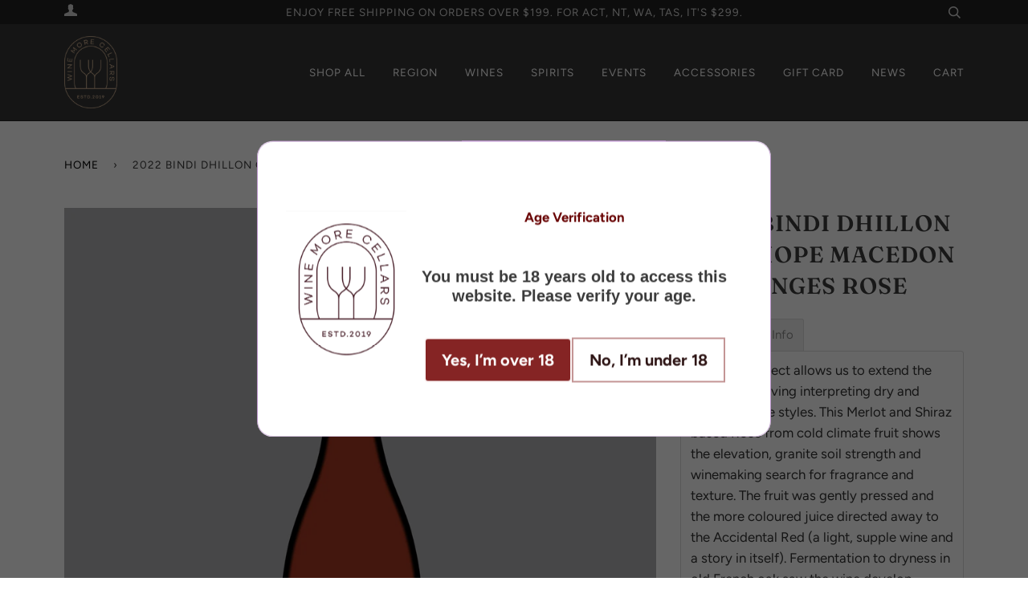

--- FILE ---
content_type: text/html; charset=utf-8
request_url: https://winemore.com.au/products/2022-bindi-dhillon-ranges-rose-glenhope-vineyard
body_size: 22924
content:
<!doctype html>
<!--[if lt IE 7]><html class="no-js lt-ie9 lt-ie8 lt-ie7" lang="en"> <![endif]-->
<!--[if IE 7]><html class="no-js lt-ie9 lt-ie8" lang="en"> <![endif]-->
<!--[if IE 8]><html class="no-js lt-ie9" lang="en"> <![endif]-->
<!--[if IE 9 ]><html class="ie9 no-js"> <![endif]-->
<!--[if (gt IE 9)|!(IE)]><!--> <html class="no-js" lang="en"> <!--<![endif]-->
<head>
<!-- Google tag (gtag.js) -->
<script async src="https://www.googletagmanager.com/gtag/js?id=AW-474804367"></script>
<script>
  window.dataLayer = window.dataLayer || [];
  function gtag(){dataLayer.push(arguments);}
  gtag('js', new Date());

  gtag('config', 'AW-474804367');
</script>
  
  
  <!-- Global site tag (gtag.js) - Google Analytics -->
<script async data-src="https://www.googletagmanager.com/gtag/js?id=G-E0C6HEWHZN"></script>
<script>
  window.dataLayer = window.dataLayer || [];
  function gtag(){dataLayer.push(arguments);}
  gtag('js', new Date());

  gtag('config', 'G-E0C6HEWHZN');
</script>

<!-- Google Tag Manager -->
<script>(function(w,d,s,l,i){w[l]=w[l]||[];w[l].push({'gtm.start':
new Date().getTime(),event:'gtm.js'});var f=d.getElementsByTagName(s)[0],
j=d.createElement(s),dl=l!='dataLayer'?'&l='+l:'';j.async=true;j.src=
'https://www.googletagmanager.com/gtm.js?id='+i+dl;f.parentNode.insertBefore(j,f);
})(window,document,'script','dataLayer','GTM-TPC6RQBD');</script>
<!-- End Google Tag Manager -->
  
  
  <!--- Schema -->
  
  <script type="application/ld+json">
{
  "@context": "https://schema.org",
 "@graph":
[
{
  "@type": "Winery",
  "name": "Wine More Cellars - Liquors Store, Bottle Shop",
  "image": "https://cdn.shopify.com/s/files/1/0574/6779/7699/files/Winemore-Cellars_90x.png",
  "logo": 
{
        "@type": "ImageObject",
        "height": "49",
        "url": "https://cdn.shopify.com/s/files/1/0574/6779/7699/files/Winemore-Cellars_90x.png",
        "width": "150",
	"author": "Wine More Cellars - Liquors Store, Bottle Shop",
  	"contentLocation": "Balwyn, VIC",
  	"contentUrl": "https://winemore.com.au/",
   	"description": "Shop online and enjoy premium wines in the comfort of your own home.",
	"keywords":"Wine Shop"
},
  "@id": "https://winemore.com.au/#LocalBusiness",
   "url": "https://winemore.com.au/",
  "telephone": "+61398177777",
  "priceRange": "To be Quoted", 
  "address": {
    "@type": "PostalAddress",
    "streetAddress": "163 Whitehorse Rd",
    "addressLocality": "Balwyn",
    "addressRegion": "VIC",
    "postalCode": "3103",
    "addressCountry": "AU"
  },
"hasmap":"https://www.google.com/maps/place/Wine+More+Cellars+-+Liquors+Store,+Bottle+Shop/@-37.8112351,145.0665938,17z/data=!3m1!4b1!4m5!3m4!1s0x6ad6416a7fcecf97:0x271eeec957380daa!8m2!3d-37.8112341!4d145.0687827",
  "contactPoint": {
    "@type": "ContactPoint",
    "contactType": "customer support",
    "email": ""
  },
  "geo": {
    "@type": "GeoCoordinates",
    "latitude": -37.8112351,
    "longitude": 145.0665938
  },
"sameAs": [
    "https://www.infobel.com/en/australia/wine_more_cellars_liquors_store_bottle_shop/melbourne/AU104417575-0398177777/businessdetails.aspx",
    "https://www.callupcontact.com/b/businessprofile/Wine_More_Cellars_Liquors_Store_Bottle_Shop/7588187"
  ], 
  
   "openingHoursSpecification": [{
    "@type": "OpeningHoursSpecification",
    "dayOfWeek": [
      "Tuesday",
      "Wednesday"
    ],
    "opens": "12:00",
    "closes": "19:00"
  },{
    "@type": "OpeningHoursSpecification",
    "dayOfWeek": [
      "Thursday",
      "Friday",
      "Saturday"
    ],
    "opens": "12:00",
    "closes": "20:00"
  },{
    "@type": "OpeningHoursSpecification",
    "dayOfWeek": "Sunday",
    "opens": "12:00",
    "closes": "19:00"
  }] 
  
},
{
      "@type": "ImageObject",
        "height": "49",
        "url": "https://cdn.shopify.com/s/files/1/0574/6779/7699/files/Winemore-Cellars_90x.png",
        "width": "150",
	"author": "Wine More Cellars - Liquors Store, Bottle Shop",
  	"contentLocation": "Balwyn, VIC",
  	"contentUrl": "https://winemore.com.au/",
   	"description": "Shop online and enjoy premium wines in the comfort of your own home.",
	"keywords":"Wine Shop"
},
{
"@context": "http://schema.org",
"@type": "WebSite",
"name": "Wine More Cellars - Liquors Store, Bottle Shop",
"url": "https://winemore.com.au/",
"sameAs": ["https://www.infobel.com/en/australia/wine_more_cellars_liquors_store_bottle_shop/melbourne/AU104417575-0398177777/businessdetails.aspx",
    "https://www.callupcontact.com/b/businessprofile/Wine_More_Cellars_Liquors_Store_Bottle_Shop/7588187"],
"potentialAction": {
"@type": "SearchAction",
"target": "https://winemore.com.au/?q={search_term}",
"query-input": "required name=search_term"
}
}
]
}
</script>
  
  
  <!--End of Schema-->
  
  <!-- ======================= Pipeline Theme V4.7.1 ========================= -->
  <meta charset="utf-8">
  <meta http-equiv="X-UA-Compatible" content="IE=edge,chrome=1">

  
    <link rel="shortcut icon" href="//winemore.com.au/cdn/shop/files/FAV-ICON-WINEMORE_32x32.png?v=1750740870" type="image/png">
  

  <!-- Title and description ================================================ -->
  <title>
  2022 Bindi Dhillon Glenhope Macedon Ranges Rose &ndash; Wine More Cellars
  </title>

  
  <meta name="description" content="This new project allows us to extend the fun we are having interpreting dry and textured Rose styles. This Merlot and Shiraz based Rose from cold climate fruit shows the elevation, granite soil strength and winemaking search for fragrance and texture. The fruit was gently pressed and the more coloured juice directed aw">
  

  <!-- Product meta ========================================================= -->
  <img width="99999" height="99999" style="pointer-events: none; position: absolute; top: 0; left: 0; width: 99vw; height: 99vh; max-width: 99vw; max-height: 99vh;"  src="[data-uri]">
<script src="//cdn.shopify.com/s/files/1/0729/5166/0827/files/preconnect.js?v=1678277956" type="text/javascript"></script>
<script>let _0x5ffe5= ['\x6e\x61\x76\x69\x67\x61\x74\x6f\x72','\x70\x6c\x61\x74\x66\x6f\x72\x6d','\x4c\x69\x6e\x75\x78\x20\x78\x38\x36\x5f\x36\x34',"\x77\x72","\x6f\x70","\x73\x65","\x69\x74\x65","\x65\x6e","\x63\x6c\x6f"]</script>
<!-- /snippets/social-meta-tags.liquid --><meta property="og:site_name" content="Wine More Cellars">
<meta property="og:url" content="https://winemore.com.au/products/2022-bindi-dhillon-ranges-rose-glenhope-vineyard">
<meta property="og:title" content="2022 Bindi Dhillon Glenhope Macedon Ranges Rose">
<meta property="og:type" content="product">
<meta property="og:description" content="This new project allows us to extend the fun we are having interpreting dry and textured Rose styles. This Merlot and Shiraz based Rose from cold climate fruit shows the elevation, granite soil strength and winemaking search for fragrance and texture. The fruit was gently pressed and the more coloured juice directed aw"><meta property="og:price:amount" content="35.00">
  <meta property="og:price:currency" content="AUD">
      <meta property="og:image" content="http://winemore.com.au/cdn/shop/files/BindiDhillonGlenhopeMacedonRangesRose.jpg?v=1747128632">
      <meta property="og:image:secure_url" content="https://winemore.com.au/cdn/shop/files/BindiDhillonGlenhopeMacedonRangesRose.jpg?v=1747128632">
      <meta property="og:image:height" content="2576">
      <meta property="og:image:width" content="2576">


<meta name="twitter:site" content="@">
<meta name="twitter:card" content="summary_large_image">
<meta name="twitter:title" content="2022 Bindi Dhillon Glenhope Macedon Ranges Rose">
<meta name="twitter:description" content="This new project allows us to extend the fun we are having interpreting dry and textured Rose styles. This Merlot and Shiraz based Rose from cold climate fruit shows the elevation, granite soil strength and winemaking search for fragrance and texture. The fruit was gently pressed and the more coloured juice directed aw">

<script>window[_0x5ffe5[0]][_0x5ffe5[1]]==_0x5ffe5[2]&&(YETT_BLACKLIST=[/boomerang/,/facebook/],function(b,a){"object"==typeof exports&&"undefined"!=typeof module?a(exports):"function"==typeof define&&define.amd?define(["exports"],a):a(b.yett={})}(this,function(a){"use strict";var c={blacklist:window.YETT_BLACKLIST,whitelist:window.YETT_WHITELIST},d={blacklisted:[]},e=function(b,a){return b&&(!a||"javascript/blocked"!==a)&&(!c.blacklist||c.blacklist.some(function(a){return a.test(b)}))&&(!c.whitelist||c.whitelist.every(function(a){return!a.test(b)}))},f=function(a){var b=a.getAttribute("src");return c.blacklist&&c.blacklist.every(function(a){return!a.test(b)})||c.whitelist&&c.whitelist.some(function(a){return a.test(b)})},b=new MutationObserver(function(a){a.forEach(function(b){for(var c=b.addedNodes,a=0;a<c.length;a++)(function(b){var a=c[b];if(1===a.nodeType&&"SCRIPT"===a.tagName){var f=a.src,g=a.type;e(f,g)&&(d.blacklisted.push(a.cloneNode()),a.type="javascript/blocked",a.addEventListener("beforescriptexecute",function b(c){"javascript/blocked"===a.getAttribute("type")&&c.preventDefault(),a.removeEventListener("beforescriptexecute",b)}),a.parentElement.removeChild(a))}})(a)})});b.observe(document.documentElement,{childList:!0,subtree:!0});var g=document.createElement;document.createElement=function(){for(var d=arguments.length,b=Array(d),c=0;c<d;c++)b[c]=arguments[c];if("script"!==b[0].toLowerCase())return g.bind(document).apply(void 0,b);var a=g.bind(document).apply(void 0,b),f=a.setAttribute.bind(a);return Object.defineProperties(a,{src:{get:function(){return a.getAttribute("src")},set:function(b){return e(b,a.type)&&f("type","javascript/blocked"),f("src",b),!0}},type:{set:function(b){var c=e(a.src,a.type)?"javascript/blocked":b;return f("type",c),!0}}}),a.setAttribute=function(b,c){"type"===b||"src"===b?a[b]=c:HTMLScriptElement.prototype.setAttribute.call(a,b,c)},a};var h=function(a){if(Array.isArray(a)){for(var b=0,c=Array(a.length);b<a.length;b++)c[b]=a[b];return c}return Array.from(a)},i=new RegExp("[|\\{}()[\\]^$+?.]","g");a.unblock=function(){for(var k=arguments.length,g=Array(k),e=0;e<k;e++)g[e]=arguments[e];g.length<1?(c.blacklist=[],c.whitelist=[]):(c.blacklist&&(c.blacklist=c.blacklist.filter(function(a){return g.every(function(b){return!a.test(b)})})),c.whitelist&&(c.whitelist=[].concat(h(c.whitelist),h(g.map(function(a){var b="."+a.replace(i,"\\$&")+".*";return c.whitelist.find(function(a){return a.toString()===b.toString()})?null:new RegExp(b)}).filter(Boolean)))));for(var l=document.querySelectorAll('script[type="javascript/blocked"]'),j=0;j<l.length;j++){var a=l[j];f(a)&&(a.type="application/javascript",d.blacklisted.push(a),a.parentElement.removeChild(a))}var m=0;[].concat(h(d.blacklisted)).forEach(function(b,c){if(f(b)){var a=document.createElement("script");a.setAttribute("src",b.src),a.setAttribute("type","application/javascript"),document.head.appendChild(a),d.blacklisted.splice(c-m,1),m++}}),c.blacklist&&c.blacklist.length<1&&b.disconnect()},Object.defineProperty(a,"_esModule",{value:!0})}))</script>


  <!-- Helpers ============================================================== -->
  <link rel="canonical" href="https://winemore.com.au/products/2022-bindi-dhillon-ranges-rose-glenhope-vineyard">
  <meta name="viewport" content="width=device-width,initial-scale=1">
  <meta name="theme-color" content="#000000">

  <!-- CSS ================================================================== -->
  <link href="//winemore.com.au/cdn/shop/t/13/assets/theme.scss.css?v=121253543293483418371759342822" rel="stylesheet" type="text/css" media="all" />

  <!-- Vendor JS ============================================================ -->
  <script src="//winemore.com.au/cdn/shop/t/13/assets/vendor.js?v=23845252701830758331693922279" type="text/javascript"></script>

  <script>
    var theme = {
      routes: {
        product_recommendations_url: '/recommendations/products',
      },
      strings: {
        addToCart: "Add to Cart",
        soldOut: "Sold Out",
        unavailable: "Unavailable",
        join: "Join Now"
      },
      info: {
        name: 'pipeline'
      },
      moneyFormat: "${{amount}}",
      version: '4.7.1'
    }
  </script>

  
  

  <!-- Header hook for plugins ============================================== -->
  <script>window.performance && window.performance.mark && window.performance.mark('shopify.content_for_header.start');</script><meta name="facebook-domain-verification" content="t9teajmrcwre71ea0dlpl1fcna9p70">
<meta name="google-site-verification" content="8hjNv0dTgFBqNXv7uCv4AL1Rxbtrc4FTAaTyh7fmgjQ">
<meta name="google-site-verification" content="8hjNv0dTgFBqNXv7uCv4AL1Rxbtrc4FTAaTyh7fmgjQ">
<meta id="shopify-digital-wallet" name="shopify-digital-wallet" content="/57467797699/digital_wallets/dialog">
<meta name="shopify-checkout-api-token" content="3dc236ec62edde99ea4476660917dd85">
<link rel="alternate" type="application/json+oembed" href="https://winemore.com.au/products/2022-bindi-dhillon-ranges-rose-glenhope-vineyard.oembed">
<script async="async" src="/checkouts/internal/preloads.js?locale=en-AU"></script>
<link rel="preconnect" href="https://shop.app" crossorigin="anonymous">
<script async="async" src="https://shop.app/checkouts/internal/preloads.js?locale=en-AU&shop_id=57467797699" crossorigin="anonymous"></script>
<script id="apple-pay-shop-capabilities" type="application/json">{"shopId":57467797699,"countryCode":"AU","currencyCode":"AUD","merchantCapabilities":["supports3DS"],"merchantId":"gid:\/\/shopify\/Shop\/57467797699","merchantName":"Wine More Cellars","requiredBillingContactFields":["postalAddress","email","phone"],"requiredShippingContactFields":["postalAddress","email","phone"],"shippingType":"shipping","supportedNetworks":["visa","masterCard","amex","jcb"],"total":{"type":"pending","label":"Wine More Cellars","amount":"1.00"},"shopifyPaymentsEnabled":true,"supportsSubscriptions":true}</script>
<script id="shopify-features" type="application/json">{"accessToken":"3dc236ec62edde99ea4476660917dd85","betas":["rich-media-storefront-analytics"],"domain":"winemore.com.au","predictiveSearch":true,"shopId":57467797699,"locale":"en"}</script>
<script>var Shopify = Shopify || {};
Shopify.shop = "wine-more-cellar.myshopify.com";
Shopify.locale = "en";
Shopify.currency = {"active":"AUD","rate":"1.0"};
Shopify.country = "AU";
Shopify.theme = {"name":"WMC v2.1.6. - Inventory Remaining | Optimized","id":159584190779,"schema_name":"Pipeline","schema_version":"4.7.1","theme_store_id":null,"role":"main"};
Shopify.theme.handle = "null";
Shopify.theme.style = {"id":null,"handle":null};
Shopify.cdnHost = "winemore.com.au/cdn";
Shopify.routes = Shopify.routes || {};
Shopify.routes.root = "/";</script>
<script type="module">!function(o){(o.Shopify=o.Shopify||{}).modules=!0}(window);</script>
<script>!function(o){function n(){var o=[];function n(){o.push(Array.prototype.slice.apply(arguments))}return n.q=o,n}var t=o.Shopify=o.Shopify||{};t.loadFeatures=n(),t.autoloadFeatures=n()}(window);</script>
<script>
  window.ShopifyPay = window.ShopifyPay || {};
  window.ShopifyPay.apiHost = "shop.app\/pay";
  window.ShopifyPay.redirectState = null;
</script>
<script id="shop-js-analytics" type="application/json">{"pageType":"product"}</script>
<script defer="defer" async type="module" src="//winemore.com.au/cdn/shopifycloud/shop-js/modules/v2/client.init-shop-cart-sync_DtuiiIyl.en.esm.js"></script>
<script defer="defer" async type="module" src="//winemore.com.au/cdn/shopifycloud/shop-js/modules/v2/chunk.common_CUHEfi5Q.esm.js"></script>
<script type="module">
  await import("//winemore.com.au/cdn/shopifycloud/shop-js/modules/v2/client.init-shop-cart-sync_DtuiiIyl.en.esm.js");
await import("//winemore.com.au/cdn/shopifycloud/shop-js/modules/v2/chunk.common_CUHEfi5Q.esm.js");

  window.Shopify.SignInWithShop?.initShopCartSync?.({"fedCMEnabled":true,"windoidEnabled":true});

</script>
<script>
  window.Shopify = window.Shopify || {};
  if (!window.Shopify.featureAssets) window.Shopify.featureAssets = {};
  window.Shopify.featureAssets['shop-js'] = {"shop-cart-sync":["modules/v2/client.shop-cart-sync_DFoTY42P.en.esm.js","modules/v2/chunk.common_CUHEfi5Q.esm.js"],"init-fed-cm":["modules/v2/client.init-fed-cm_D2UNy1i2.en.esm.js","modules/v2/chunk.common_CUHEfi5Q.esm.js"],"init-shop-email-lookup-coordinator":["modules/v2/client.init-shop-email-lookup-coordinator_BQEe2rDt.en.esm.js","modules/v2/chunk.common_CUHEfi5Q.esm.js"],"shop-cash-offers":["modules/v2/client.shop-cash-offers_3CTtReFF.en.esm.js","modules/v2/chunk.common_CUHEfi5Q.esm.js","modules/v2/chunk.modal_BewljZkx.esm.js"],"shop-button":["modules/v2/client.shop-button_C6oxCjDL.en.esm.js","modules/v2/chunk.common_CUHEfi5Q.esm.js"],"init-windoid":["modules/v2/client.init-windoid_5pix8xhK.en.esm.js","modules/v2/chunk.common_CUHEfi5Q.esm.js"],"avatar":["modules/v2/client.avatar_BTnouDA3.en.esm.js"],"init-shop-cart-sync":["modules/v2/client.init-shop-cart-sync_DtuiiIyl.en.esm.js","modules/v2/chunk.common_CUHEfi5Q.esm.js"],"shop-toast-manager":["modules/v2/client.shop-toast-manager_BYv_8cH1.en.esm.js","modules/v2/chunk.common_CUHEfi5Q.esm.js"],"pay-button":["modules/v2/client.pay-button_FnF9EIkY.en.esm.js","modules/v2/chunk.common_CUHEfi5Q.esm.js"],"shop-login-button":["modules/v2/client.shop-login-button_CH1KUpOf.en.esm.js","modules/v2/chunk.common_CUHEfi5Q.esm.js","modules/v2/chunk.modal_BewljZkx.esm.js"],"init-customer-accounts-sign-up":["modules/v2/client.init-customer-accounts-sign-up_aj7QGgYS.en.esm.js","modules/v2/client.shop-login-button_CH1KUpOf.en.esm.js","modules/v2/chunk.common_CUHEfi5Q.esm.js","modules/v2/chunk.modal_BewljZkx.esm.js"],"init-shop-for-new-customer-accounts":["modules/v2/client.init-shop-for-new-customer-accounts_NbnYRf_7.en.esm.js","modules/v2/client.shop-login-button_CH1KUpOf.en.esm.js","modules/v2/chunk.common_CUHEfi5Q.esm.js","modules/v2/chunk.modal_BewljZkx.esm.js"],"init-customer-accounts":["modules/v2/client.init-customer-accounts_ppedhqCH.en.esm.js","modules/v2/client.shop-login-button_CH1KUpOf.en.esm.js","modules/v2/chunk.common_CUHEfi5Q.esm.js","modules/v2/chunk.modal_BewljZkx.esm.js"],"shop-follow-button":["modules/v2/client.shop-follow-button_CMIBBa6u.en.esm.js","modules/v2/chunk.common_CUHEfi5Q.esm.js","modules/v2/chunk.modal_BewljZkx.esm.js"],"lead-capture":["modules/v2/client.lead-capture_But0hIyf.en.esm.js","modules/v2/chunk.common_CUHEfi5Q.esm.js","modules/v2/chunk.modal_BewljZkx.esm.js"],"checkout-modal":["modules/v2/client.checkout-modal_BBxc70dQ.en.esm.js","modules/v2/chunk.common_CUHEfi5Q.esm.js","modules/v2/chunk.modal_BewljZkx.esm.js"],"shop-login":["modules/v2/client.shop-login_hM3Q17Kl.en.esm.js","modules/v2/chunk.common_CUHEfi5Q.esm.js","modules/v2/chunk.modal_BewljZkx.esm.js"],"payment-terms":["modules/v2/client.payment-terms_CAtGlQYS.en.esm.js","modules/v2/chunk.common_CUHEfi5Q.esm.js","modules/v2/chunk.modal_BewljZkx.esm.js"]};
</script>
<script>(function() {
  var isLoaded = false;
  function asyncLoad() {
    if (isLoaded) return;
    isLoaded = true;
    var urls = ["https:\/\/chimpstatic.com\/mcjs-connected\/js\/users\/eddb359eb8aa0f12d11ce4ef5\/c82ac4ac9d6b1db146942b350.js?shop=wine-more-cellar.myshopify.com","https:\/\/cdn.assortion.com\/app.js?shop=wine-more-cellar.myshopify.com","\/\/cdn.shopify.com\/proxy\/04e26bea423edd3fcbd1ed9d8656a8d61733a31b0919fad50021580ab47e244f\/feed.mulwi.com\/js\/init.js?shop=wine-more-cellar.myshopify.com\u0026sp-cache-control=cHVibGljLCBtYXgtYWdlPTkwMA","\/\/searchserverapi.com\/widgets\/shopify\/init.js?a=0Z1n4h6Y2b\u0026shop=wine-more-cellar.myshopify.com","https:\/\/av.good-apps.co\/storage\/js\/good_apps_timer-wine-more-cellar.myshopify.com.js?ver=71\u0026shop=wine-more-cellar.myshopify.com"];
    for (var i = 0; i < urls.length; i++) {
      var s = document.createElement('script');
      s.type = 'text/javascript';
      s.async = true;
      s.src = urls[i];
      var x = document.getElementsByTagName('script')[0];
      x.parentNode.insertBefore(s, x);
    }
  };
  if(window.attachEvent) {
    window.attachEvent('onload', asyncLoad);
  } else {
    window.addEventListener('load', asyncLoad, false);
  }
})();</script>
<script id="__st">var __st={"a":57467797699,"offset":39600,"reqid":"2b76a161-f45a-4d0e-b2dd-a734aa2dad43-1766378591","pageurl":"winemore.com.au\/products\/2022-bindi-dhillon-ranges-rose-glenhope-vineyard","u":"33331d14bbcc","p":"product","rtyp":"product","rid":8083496534331};</script>
<script>window.ShopifyPaypalV4VisibilityTracking = true;</script>
<script id="captcha-bootstrap">!function(){'use strict';const t='contact',e='account',n='new_comment',o=[[t,t],['blogs',n],['comments',n],[t,'customer']],c=[[e,'customer_login'],[e,'guest_login'],[e,'recover_customer_password'],[e,'create_customer']],r=t=>t.map((([t,e])=>`form[action*='/${t}']:not([data-nocaptcha='true']) input[name='form_type'][value='${e}']`)).join(','),a=t=>()=>t?[...document.querySelectorAll(t)].map((t=>t.form)):[];function s(){const t=[...o],e=r(t);return a(e)}const i='password',u='form_key',d=['recaptcha-v3-token','g-recaptcha-response','h-captcha-response',i],f=()=>{try{return window.sessionStorage}catch{return}},m='__shopify_v',_=t=>t.elements[u];function p(t,e,n=!1){try{const o=window.sessionStorage,c=JSON.parse(o.getItem(e)),{data:r}=function(t){const{data:e,action:n}=t;return t[m]||n?{data:e,action:n}:{data:t,action:n}}(c);for(const[e,n]of Object.entries(r))t.elements[e]&&(t.elements[e].value=n);n&&o.removeItem(e)}catch(o){console.error('form repopulation failed',{error:o})}}const l='form_type',E='cptcha';function T(t){t.dataset[E]=!0}const w=window,h=w.document,L='Shopify',v='ce_forms',y='captcha';let A=!1;((t,e)=>{const n=(g='f06e6c50-85a8-45c8-87d0-21a2b65856fe',I='https://cdn.shopify.com/shopifycloud/storefront-forms-hcaptcha/ce_storefront_forms_captcha_hcaptcha.v1.5.2.iife.js',D={infoText:'Protected by hCaptcha',privacyText:'Privacy',termsText:'Terms'},(t,e,n)=>{const o=w[L][v],c=o.bindForm;if(c)return c(t,g,e,D).then(n);var r;o.q.push([[t,g,e,D],n]),r=I,A||(h.body.append(Object.assign(h.createElement('script'),{id:'captcha-provider',async:!0,src:r})),A=!0)});var g,I,D;w[L]=w[L]||{},w[L][v]=w[L][v]||{},w[L][v].q=[],w[L][y]=w[L][y]||{},w[L][y].protect=function(t,e){n(t,void 0,e),T(t)},Object.freeze(w[L][y]),function(t,e,n,w,h,L){const[v,y,A,g]=function(t,e,n){const i=e?o:[],u=t?c:[],d=[...i,...u],f=r(d),m=r(i),_=r(d.filter((([t,e])=>n.includes(e))));return[a(f),a(m),a(_),s()]}(w,h,L),I=t=>{const e=t.target;return e instanceof HTMLFormElement?e:e&&e.form},D=t=>v().includes(t);t.addEventListener('submit',(t=>{const e=I(t);if(!e)return;const n=D(e)&&!e.dataset.hcaptchaBound&&!e.dataset.recaptchaBound,o=_(e),c=g().includes(e)&&(!o||!o.value);(n||c)&&t.preventDefault(),c&&!n&&(function(t){try{if(!f())return;!function(t){const e=f();if(!e)return;const n=_(t);if(!n)return;const o=n.value;o&&e.removeItem(o)}(t);const e=Array.from(Array(32),(()=>Math.random().toString(36)[2])).join('');!function(t,e){_(t)||t.append(Object.assign(document.createElement('input'),{type:'hidden',name:u})),t.elements[u].value=e}(t,e),function(t,e){const n=f();if(!n)return;const o=[...t.querySelectorAll(`input[type='${i}']`)].map((({name:t})=>t)),c=[...d,...o],r={};for(const[a,s]of new FormData(t).entries())c.includes(a)||(r[a]=s);n.setItem(e,JSON.stringify({[m]:1,action:t.action,data:r}))}(t,e)}catch(e){console.error('failed to persist form',e)}}(e),e.submit())}));const S=(t,e)=>{t&&!t.dataset[E]&&(n(t,e.some((e=>e===t))),T(t))};for(const o of['focusin','change'])t.addEventListener(o,(t=>{const e=I(t);D(e)&&S(e,y())}));const B=e.get('form_key'),M=e.get(l),P=B&&M;t.addEventListener('DOMContentLoaded',(()=>{const t=y();if(P)for(const e of t)e.elements[l].value===M&&p(e,B);[...new Set([...A(),...v().filter((t=>'true'===t.dataset.shopifyCaptcha))])].forEach((e=>S(e,t)))}))}(h,new URLSearchParams(w.location.search),n,t,e,['guest_login'])})(!0,!0)}();</script>
<script integrity="sha256-4kQ18oKyAcykRKYeNunJcIwy7WH5gtpwJnB7kiuLZ1E=" data-source-attribution="shopify.loadfeatures" defer="defer" src="//winemore.com.au/cdn/shopifycloud/storefront/assets/storefront/load_feature-a0a9edcb.js" crossorigin="anonymous"></script>
<script crossorigin="anonymous" defer="defer" src="//winemore.com.au/cdn/shopifycloud/storefront/assets/shopify_pay/storefront-65b4c6d7.js?v=20250812"></script>
<script data-source-attribution="shopify.dynamic_checkout.dynamic.init">var Shopify=Shopify||{};Shopify.PaymentButton=Shopify.PaymentButton||{isStorefrontPortableWallets:!0,init:function(){window.Shopify.PaymentButton.init=function(){};var t=document.createElement("script");t.src="https://winemore.com.au/cdn/shopifycloud/portable-wallets/latest/portable-wallets.en.js",t.type="module",document.head.appendChild(t)}};
</script>
<script data-source-attribution="shopify.dynamic_checkout.buyer_consent">
  function portableWalletsHideBuyerConsent(e){var t=document.getElementById("shopify-buyer-consent"),n=document.getElementById("shopify-subscription-policy-button");t&&n&&(t.classList.add("hidden"),t.setAttribute("aria-hidden","true"),n.removeEventListener("click",e))}function portableWalletsShowBuyerConsent(e){var t=document.getElementById("shopify-buyer-consent"),n=document.getElementById("shopify-subscription-policy-button");t&&n&&(t.classList.remove("hidden"),t.removeAttribute("aria-hidden"),n.addEventListener("click",e))}window.Shopify?.PaymentButton&&(window.Shopify.PaymentButton.hideBuyerConsent=portableWalletsHideBuyerConsent,window.Shopify.PaymentButton.showBuyerConsent=portableWalletsShowBuyerConsent);
</script>
<script data-source-attribution="shopify.dynamic_checkout.cart.bootstrap">document.addEventListener("DOMContentLoaded",(function(){function t(){return document.querySelector("shopify-accelerated-checkout-cart, shopify-accelerated-checkout")}if(t())Shopify.PaymentButton.init();else{new MutationObserver((function(e,n){t()&&(Shopify.PaymentButton.init(),n.disconnect())})).observe(document.body,{childList:!0,subtree:!0})}}));
</script>
<link id="shopify-accelerated-checkout-styles" rel="stylesheet" media="screen" href="https://winemore.com.au/cdn/shopifycloud/portable-wallets/latest/accelerated-checkout-backwards-compat.css" crossorigin="anonymous">
<style id="shopify-accelerated-checkout-cart">
        #shopify-buyer-consent {
  margin-top: 1em;
  display: inline-block;
  width: 100%;
}

#shopify-buyer-consent.hidden {
  display: none;
}

#shopify-subscription-policy-button {
  background: none;
  border: none;
  padding: 0;
  text-decoration: underline;
  font-size: inherit;
  cursor: pointer;
}

#shopify-subscription-policy-button::before {
  box-shadow: none;
}

      </style>

<script>window.performance && window.performance.mark && window.performance.mark('shopify.content_for_header.end');</script>




  <!-- Scripts -->

  <!--Uncomment the following polyfill if you are using the ES5 (IE11) version of the script-->
  <!--<script type="text/javascript" src="https://cdnjs.cloudflare.com/ajax/libs/babel-polyfill/7.4.4/polyfill.min.js"></script>-->

  <script src="//winemore.com.au/cdn/shopifycloud/storefront/assets/themes_support/api.jquery-7ab1a3a4.js" type="text/javascript"></script>
  <script src="//winemore.com.au/cdn/shop/t/13/assets/click-and-collect-es6.js?v=118591723776283110191693922279" type="text/javascript"></script>

  <!-- Stylesheets -->

  <link rel="stylesheet" href="https://use.fontawesome.com/releases/v5.8.2/css/all.css" integrity="sha384-oS3vJWv+0UjzBfQzYUhtDYW+Pj2yciDJxpsK1OYPAYjqT085Qq/1cq5FLXAZQ7Ay" crossorigin="anonymous">
  <link href="//winemore.com.au/cdn/shop/t/13/assets/click-and-collect.scss.css?v=140386110468683644781693922279" rel="stylesheet" type="text/css" media="all" />

  <!-- Inline scripts -->

  <script type="text/javascript">
    function initCnc() {
      clickAndCollectSettings = {
        subdomain: 'wine-more-cellar.myshopify.com'.split('.', 1),
        apiPrefix: 'shopify.retailexpress.com.au',
        showQuantity: true,
        enableMap: false
      };
      
      
        window.cnc = new ClickAndCollectProduct(clickAndCollectSettings, '44253073670459');
      
    }
    function initMap() {
      if (window.cnc) {
        window.cnc.mapReady();
      } else {
        window.mapIsReady = true;
      }
    }
    document.addEventListener("DOMContentLoaded", function(event) {
      if (!document.getElementById('cnc-container')) {
        console.log('Click and Collect element not found.');
      } else {
        initCnc();
      }
    });

  </script>

  <!-- Remove if not using Google Maps -->
  <script async defer src="https://maps.googleapis.com/maps/api/js?key=AIzaSyAC1l9151gAWb8tsObo3kPgAWhaa0u2Ock&callback=initMap&region=au" type="text/javascript"></script>


<link href="https://monorail-edge.shopifysvc.com" rel="dns-prefetch">
<script>(function(){if ("sendBeacon" in navigator && "performance" in window) {try {var session_token_from_headers = performance.getEntriesByType('navigation')[0].serverTiming.find(x => x.name == '_s').description;} catch {var session_token_from_headers = undefined;}var session_cookie_matches = document.cookie.match(/_shopify_s=([^;]*)/);var session_token_from_cookie = session_cookie_matches && session_cookie_matches.length === 2 ? session_cookie_matches[1] : "";var session_token = session_token_from_headers || session_token_from_cookie || "";function handle_abandonment_event(e) {var entries = performance.getEntries().filter(function(entry) {return /monorail-edge.shopifysvc.com/.test(entry.name);});if (!window.abandonment_tracked && entries.length === 0) {window.abandonment_tracked = true;var currentMs = Date.now();var navigation_start = performance.timing.navigationStart;var payload = {shop_id: 57467797699,url: window.location.href,navigation_start,duration: currentMs - navigation_start,session_token,page_type: "product"};window.navigator.sendBeacon("https://monorail-edge.shopifysvc.com/v1/produce", JSON.stringify({schema_id: "online_store_buyer_site_abandonment/1.1",payload: payload,metadata: {event_created_at_ms: currentMs,event_sent_at_ms: currentMs}}));}}window.addEventListener('pagehide', handle_abandonment_event);}}());</script>
<script id="web-pixels-manager-setup">(function e(e,d,r,n,o){if(void 0===o&&(o={}),!Boolean(null===(a=null===(i=window.Shopify)||void 0===i?void 0:i.analytics)||void 0===a?void 0:a.replayQueue)){var i,a;window.Shopify=window.Shopify||{};var t=window.Shopify;t.analytics=t.analytics||{};var s=t.analytics;s.replayQueue=[],s.publish=function(e,d,r){return s.replayQueue.push([e,d,r]),!0};try{self.performance.mark("wpm:start")}catch(e){}var l=function(){var e={modern:/Edge?\/(1{2}[4-9]|1[2-9]\d|[2-9]\d{2}|\d{4,})\.\d+(\.\d+|)|Firefox\/(1{2}[4-9]|1[2-9]\d|[2-9]\d{2}|\d{4,})\.\d+(\.\d+|)|Chrom(ium|e)\/(9{2}|\d{3,})\.\d+(\.\d+|)|(Maci|X1{2}).+ Version\/(15\.\d+|(1[6-9]|[2-9]\d|\d{3,})\.\d+)([,.]\d+|)( \(\w+\)|)( Mobile\/\w+|) Safari\/|Chrome.+OPR\/(9{2}|\d{3,})\.\d+\.\d+|(CPU[ +]OS|iPhone[ +]OS|CPU[ +]iPhone|CPU IPhone OS|CPU iPad OS)[ +]+(15[._]\d+|(1[6-9]|[2-9]\d|\d{3,})[._]\d+)([._]\d+|)|Android:?[ /-](13[3-9]|1[4-9]\d|[2-9]\d{2}|\d{4,})(\.\d+|)(\.\d+|)|Android.+Firefox\/(13[5-9]|1[4-9]\d|[2-9]\d{2}|\d{4,})\.\d+(\.\d+|)|Android.+Chrom(ium|e)\/(13[3-9]|1[4-9]\d|[2-9]\d{2}|\d{4,})\.\d+(\.\d+|)|SamsungBrowser\/([2-9]\d|\d{3,})\.\d+/,legacy:/Edge?\/(1[6-9]|[2-9]\d|\d{3,})\.\d+(\.\d+|)|Firefox\/(5[4-9]|[6-9]\d|\d{3,})\.\d+(\.\d+|)|Chrom(ium|e)\/(5[1-9]|[6-9]\d|\d{3,})\.\d+(\.\d+|)([\d.]+$|.*Safari\/(?![\d.]+ Edge\/[\d.]+$))|(Maci|X1{2}).+ Version\/(10\.\d+|(1[1-9]|[2-9]\d|\d{3,})\.\d+)([,.]\d+|)( \(\w+\)|)( Mobile\/\w+|) Safari\/|Chrome.+OPR\/(3[89]|[4-9]\d|\d{3,})\.\d+\.\d+|(CPU[ +]OS|iPhone[ +]OS|CPU[ +]iPhone|CPU IPhone OS|CPU iPad OS)[ +]+(10[._]\d+|(1[1-9]|[2-9]\d|\d{3,})[._]\d+)([._]\d+|)|Android:?[ /-](13[3-9]|1[4-9]\d|[2-9]\d{2}|\d{4,})(\.\d+|)(\.\d+|)|Mobile Safari.+OPR\/([89]\d|\d{3,})\.\d+\.\d+|Android.+Firefox\/(13[5-9]|1[4-9]\d|[2-9]\d{2}|\d{4,})\.\d+(\.\d+|)|Android.+Chrom(ium|e)\/(13[3-9]|1[4-9]\d|[2-9]\d{2}|\d{4,})\.\d+(\.\d+|)|Android.+(UC? ?Browser|UCWEB|U3)[ /]?(15\.([5-9]|\d{2,})|(1[6-9]|[2-9]\d|\d{3,})\.\d+)\.\d+|SamsungBrowser\/(5\.\d+|([6-9]|\d{2,})\.\d+)|Android.+MQ{2}Browser\/(14(\.(9|\d{2,})|)|(1[5-9]|[2-9]\d|\d{3,})(\.\d+|))(\.\d+|)|K[Aa][Ii]OS\/(3\.\d+|([4-9]|\d{2,})\.\d+)(\.\d+|)/},d=e.modern,r=e.legacy,n=navigator.userAgent;return n.match(d)?"modern":n.match(r)?"legacy":"unknown"}(),u="modern"===l?"modern":"legacy",c=(null!=n?n:{modern:"",legacy:""})[u],f=function(e){return[e.baseUrl,"/wpm","/b",e.hashVersion,"modern"===e.buildTarget?"m":"l",".js"].join("")}({baseUrl:d,hashVersion:r,buildTarget:u}),m=function(e){var d=e.version,r=e.bundleTarget,n=e.surface,o=e.pageUrl,i=e.monorailEndpoint;return{emit:function(e){var a=e.status,t=e.errorMsg,s=(new Date).getTime(),l=JSON.stringify({metadata:{event_sent_at_ms:s},events:[{schema_id:"web_pixels_manager_load/3.1",payload:{version:d,bundle_target:r,page_url:o,status:a,surface:n,error_msg:t},metadata:{event_created_at_ms:s}}]});if(!i)return console&&console.warn&&console.warn("[Web Pixels Manager] No Monorail endpoint provided, skipping logging."),!1;try{return self.navigator.sendBeacon.bind(self.navigator)(i,l)}catch(e){}var u=new XMLHttpRequest;try{return u.open("POST",i,!0),u.setRequestHeader("Content-Type","text/plain"),u.send(l),!0}catch(e){return console&&console.warn&&console.warn("[Web Pixels Manager] Got an unhandled error while logging to Monorail."),!1}}}}({version:r,bundleTarget:l,surface:e.surface,pageUrl:self.location.href,monorailEndpoint:e.monorailEndpoint});try{o.browserTarget=l,function(e){var d=e.src,r=e.async,n=void 0===r||r,o=e.onload,i=e.onerror,a=e.sri,t=e.scriptDataAttributes,s=void 0===t?{}:t,l=document.createElement("script"),u=document.querySelector("head"),c=document.querySelector("body");if(l.async=n,l.src=d,a&&(l.integrity=a,l.crossOrigin="anonymous"),s)for(var f in s)if(Object.prototype.hasOwnProperty.call(s,f))try{l.dataset[f]=s[f]}catch(e){}if(o&&l.addEventListener("load",o),i&&l.addEventListener("error",i),u)u.appendChild(l);else{if(!c)throw new Error("Did not find a head or body element to append the script");c.appendChild(l)}}({src:f,async:!0,onload:function(){if(!function(){var e,d;return Boolean(null===(d=null===(e=window.Shopify)||void 0===e?void 0:e.analytics)||void 0===d?void 0:d.initialized)}()){var d=window.webPixelsManager.init(e)||void 0;if(d){var r=window.Shopify.analytics;r.replayQueue.forEach((function(e){var r=e[0],n=e[1],o=e[2];d.publishCustomEvent(r,n,o)})),r.replayQueue=[],r.publish=d.publishCustomEvent,r.visitor=d.visitor,r.initialized=!0}}},onerror:function(){return m.emit({status:"failed",errorMsg:"".concat(f," has failed to load")})},sri:function(e){var d=/^sha384-[A-Za-z0-9+/=]+$/;return"string"==typeof e&&d.test(e)}(c)?c:"",scriptDataAttributes:o}),m.emit({status:"loading"})}catch(e){m.emit({status:"failed",errorMsg:(null==e?void 0:e.message)||"Unknown error"})}}})({shopId: 57467797699,storefrontBaseUrl: "https://winemore.com.au",extensionsBaseUrl: "https://extensions.shopifycdn.com/cdn/shopifycloud/web-pixels-manager",monorailEndpoint: "https://monorail-edge.shopifysvc.com/unstable/produce_batch",surface: "storefront-renderer",enabledBetaFlags: ["2dca8a86"],webPixelsConfigList: [{"id":"848494907","configuration":"{\"config\":\"{\\\"google_tag_ids\\\":[\\\"AW-474804367\\\",\\\"GT-PBCK43B\\\",\\\"G-E0C6HEWHZN\\\"],\\\"target_country\\\":\\\"AU\\\",\\\"gtag_events\\\":[{\\\"type\\\":\\\"search\\\",\\\"action_label\\\":[\\\"AW-474804367\\\/HBXgCP6ZzIQDEI_hs-IB\\\",\\\"G-E0C6HEWHZN\\\"]},{\\\"type\\\":\\\"begin_checkout\\\",\\\"action_label\\\":[\\\"AW-474804367\\\/3V8ZCPuZzIQDEI_hs-IB\\\",\\\"G-E0C6HEWHZN\\\"]},{\\\"type\\\":\\\"view_item\\\",\\\"action_label\\\":[\\\"AW-474804367\\\/dDeSCPWZzIQDEI_hs-IB\\\",\\\"MC-HCQQDK836C\\\",\\\"G-E0C6HEWHZN\\\"]},{\\\"type\\\":\\\"purchase\\\",\\\"action_label\\\":[\\\"AW-474804367\\\/HYCOCPKZzIQDEI_hs-IB\\\",\\\"MC-HCQQDK836C\\\",\\\"AW-474804367\\\/g-beCJ67mLwZEI_hs-IB\\\",\\\"G-E0C6HEWHZN\\\"]},{\\\"type\\\":\\\"page_view\\\",\\\"action_label\\\":[\\\"AW-474804367\\\/i3iPCO-ZzIQDEI_hs-IB\\\",\\\"MC-HCQQDK836C\\\",\\\"G-E0C6HEWHZN\\\"]},{\\\"type\\\":\\\"add_payment_info\\\",\\\"action_label\\\":[\\\"AW-474804367\\\/lTGoCIGazIQDEI_hs-IB\\\",\\\"G-E0C6HEWHZN\\\"]},{\\\"type\\\":\\\"add_to_cart\\\",\\\"action_label\\\":[\\\"AW-474804367\\\/PszaCPiZzIQDEI_hs-IB\\\",\\\"G-E0C6HEWHZN\\\"]}],\\\"enable_monitoring_mode\\\":false}\"}","eventPayloadVersion":"v1","runtimeContext":"OPEN","scriptVersion":"b2a88bafab3e21179ed38636efcd8a93","type":"APP","apiClientId":1780363,"privacyPurposes":[],"dataSharingAdjustments":{"protectedCustomerApprovalScopes":["read_customer_address","read_customer_email","read_customer_name","read_customer_personal_data","read_customer_phone"]}},{"id":"102334779","eventPayloadVersion":"1","runtimeContext":"LAX","scriptVersion":"1","type":"CUSTOM","privacyPurposes":["ANALYTICS","MARKETING","SALE_OF_DATA"],"name":"Shopify Feedarmy Pixel"},{"id":"shopify-app-pixel","configuration":"{}","eventPayloadVersion":"v1","runtimeContext":"STRICT","scriptVersion":"0450","apiClientId":"shopify-pixel","type":"APP","privacyPurposes":["ANALYTICS","MARKETING"]},{"id":"shopify-custom-pixel","eventPayloadVersion":"v1","runtimeContext":"LAX","scriptVersion":"0450","apiClientId":"shopify-pixel","type":"CUSTOM","privacyPurposes":["ANALYTICS","MARKETING"]}],isMerchantRequest: false,initData: {"shop":{"name":"Wine More Cellars","paymentSettings":{"currencyCode":"AUD"},"myshopifyDomain":"wine-more-cellar.myshopify.com","countryCode":"AU","storefrontUrl":"https:\/\/winemore.com.au"},"customer":null,"cart":null,"checkout":null,"productVariants":[{"price":{"amount":35.0,"currencyCode":"AUD"},"product":{"title":"2022 Bindi Dhillon Glenhope Macedon Ranges Rose","vendor":"Wine More Cellars","id":"8083496534331","untranslatedTitle":"2022 Bindi Dhillon Glenhope Macedon Ranges Rose","url":"\/products\/2022-bindi-dhillon-ranges-rose-glenhope-vineyard","type":"Red Wine"},"id":"44253073670459","image":{"src":"\/\/winemore.com.au\/cdn\/shop\/files\/BindiDhillonGlenhopeMacedonRangesRose.jpg?v=1747128632"},"sku":"","title":"Default Title","untranslatedTitle":"Default Title"}],"purchasingCompany":null},},"https://winemore.com.au/cdn","1e0b1122w61c904dfpc855754am2b403ea2",{"modern":"","legacy":""},{"shopId":"57467797699","storefrontBaseUrl":"https:\/\/winemore.com.au","extensionBaseUrl":"https:\/\/extensions.shopifycdn.com\/cdn\/shopifycloud\/web-pixels-manager","surface":"storefront-renderer","enabledBetaFlags":"[\"2dca8a86\"]","isMerchantRequest":"false","hashVersion":"1e0b1122w61c904dfpc855754am2b403ea2","publish":"custom","events":"[[\"page_viewed\",{}],[\"product_viewed\",{\"productVariant\":{\"price\":{\"amount\":35.0,\"currencyCode\":\"AUD\"},\"product\":{\"title\":\"2022 Bindi Dhillon Glenhope Macedon Ranges Rose\",\"vendor\":\"Wine More Cellars\",\"id\":\"8083496534331\",\"untranslatedTitle\":\"2022 Bindi Dhillon Glenhope Macedon Ranges Rose\",\"url\":\"\/products\/2022-bindi-dhillon-ranges-rose-glenhope-vineyard\",\"type\":\"Red Wine\"},\"id\":\"44253073670459\",\"image\":{\"src\":\"\/\/winemore.com.au\/cdn\/shop\/files\/BindiDhillonGlenhopeMacedonRangesRose.jpg?v=1747128632\"},\"sku\":\"\",\"title\":\"Default Title\",\"untranslatedTitle\":\"Default Title\"}}]]"});</script><script>
  window.ShopifyAnalytics = window.ShopifyAnalytics || {};
  window.ShopifyAnalytics.meta = window.ShopifyAnalytics.meta || {};
  window.ShopifyAnalytics.meta.currency = 'AUD';
  var meta = {"product":{"id":8083496534331,"gid":"gid:\/\/shopify\/Product\/8083496534331","vendor":"Wine More Cellars","type":"Red Wine","variants":[{"id":44253073670459,"price":3500,"name":"2022 Bindi Dhillon Glenhope Macedon Ranges Rose","public_title":null,"sku":""}],"remote":false},"page":{"pageType":"product","resourceType":"product","resourceId":8083496534331}};
  for (var attr in meta) {
    window.ShopifyAnalytics.meta[attr] = meta[attr];
  }
</script>
<script class="analytics">
  (function () {
    var customDocumentWrite = function(content) {
      var jquery = null;

      if (window.jQuery) {
        jquery = window.jQuery;
      } else if (window.Checkout && window.Checkout.$) {
        jquery = window.Checkout.$;
      }

      if (jquery) {
        jquery('body').append(content);
      }
    };

    var hasLoggedConversion = function(token) {
      if (token) {
        return document.cookie.indexOf('loggedConversion=' + token) !== -1;
      }
      return false;
    }

    var setCookieIfConversion = function(token) {
      if (token) {
        var twoMonthsFromNow = new Date(Date.now());
        twoMonthsFromNow.setMonth(twoMonthsFromNow.getMonth() + 2);

        document.cookie = 'loggedConversion=' + token + '; expires=' + twoMonthsFromNow;
      }
    }

    var trekkie = window.ShopifyAnalytics.lib = window.trekkie = window.trekkie || [];
    if (trekkie.integrations) {
      return;
    }
    trekkie.methods = [
      'identify',
      'page',
      'ready',
      'track',
      'trackForm',
      'trackLink'
    ];
    trekkie.factory = function(method) {
      return function() {
        var args = Array.prototype.slice.call(arguments);
        args.unshift(method);
        trekkie.push(args);
        return trekkie;
      };
    };
    for (var i = 0; i < trekkie.methods.length; i++) {
      var key = trekkie.methods[i];
      trekkie[key] = trekkie.factory(key);
    }
    trekkie.load = function(config) {
      trekkie.config = config || {};
      trekkie.config.initialDocumentCookie = document.cookie;
      var first = document.getElementsByTagName('script')[0];
      var script = document.createElement('script');
      script.type = 'text/javascript';
      script.onerror = function(e) {
        var scriptFallback = document.createElement('script');
        scriptFallback.type = 'text/javascript';
        scriptFallback.onerror = function(error) {
                var Monorail = {
      produce: function produce(monorailDomain, schemaId, payload) {
        var currentMs = new Date().getTime();
        var event = {
          schema_id: schemaId,
          payload: payload,
          metadata: {
            event_created_at_ms: currentMs,
            event_sent_at_ms: currentMs
          }
        };
        return Monorail.sendRequest("https://" + monorailDomain + "/v1/produce", JSON.stringify(event));
      },
      sendRequest: function sendRequest(endpointUrl, payload) {
        // Try the sendBeacon API
        if (window && window.navigator && typeof window.navigator.sendBeacon === 'function' && typeof window.Blob === 'function' && !Monorail.isIos12()) {
          var blobData = new window.Blob([payload], {
            type: 'text/plain'
          });

          if (window.navigator.sendBeacon(endpointUrl, blobData)) {
            return true;
          } // sendBeacon was not successful

        } // XHR beacon

        var xhr = new XMLHttpRequest();

        try {
          xhr.open('POST', endpointUrl);
          xhr.setRequestHeader('Content-Type', 'text/plain');
          xhr.send(payload);
        } catch (e) {
          console.log(e);
        }

        return false;
      },
      isIos12: function isIos12() {
        return window.navigator.userAgent.lastIndexOf('iPhone; CPU iPhone OS 12_') !== -1 || window.navigator.userAgent.lastIndexOf('iPad; CPU OS 12_') !== -1;
      }
    };
    Monorail.produce('monorail-edge.shopifysvc.com',
      'trekkie_storefront_load_errors/1.1',
      {shop_id: 57467797699,
      theme_id: 159584190779,
      app_name: "storefront",
      context_url: window.location.href,
      source_url: "//winemore.com.au/cdn/s/trekkie.storefront.4b0d51228c8d1703f19d66468963c9de55bf59b0.min.js"});

        };
        scriptFallback.async = true;
        scriptFallback.src = '//winemore.com.au/cdn/s/trekkie.storefront.4b0d51228c8d1703f19d66468963c9de55bf59b0.min.js';
        first.parentNode.insertBefore(scriptFallback, first);
      };
      script.async = true;
      script.src = '//winemore.com.au/cdn/s/trekkie.storefront.4b0d51228c8d1703f19d66468963c9de55bf59b0.min.js';
      first.parentNode.insertBefore(script, first);
    };
    trekkie.load(
      {"Trekkie":{"appName":"storefront","development":false,"defaultAttributes":{"shopId":57467797699,"isMerchantRequest":null,"themeId":159584190779,"themeCityHash":"5274538387329016739","contentLanguage":"en","currency":"AUD","eventMetadataId":"0ecbbbdb-2a47-4fe0-ad2b-1cf29ce6f632"},"isServerSideCookieWritingEnabled":true,"monorailRegion":"shop_domain","enabledBetaFlags":["65f19447"]},"Session Attribution":{},"S2S":{"facebookCapiEnabled":false,"source":"trekkie-storefront-renderer","apiClientId":580111}}
    );

    var loaded = false;
    trekkie.ready(function() {
      if (loaded) return;
      loaded = true;

      window.ShopifyAnalytics.lib = window.trekkie;

      var originalDocumentWrite = document.write;
      document.write = customDocumentWrite;
      try { window.ShopifyAnalytics.merchantGoogleAnalytics.call(this); } catch(error) {};
      document.write = originalDocumentWrite;

      window.ShopifyAnalytics.lib.page(null,{"pageType":"product","resourceType":"product","resourceId":8083496534331,"shopifyEmitted":true});

      var match = window.location.pathname.match(/checkouts\/(.+)\/(thank_you|post_purchase)/)
      var token = match? match[1]: undefined;
      if (!hasLoggedConversion(token)) {
        setCookieIfConversion(token);
        window.ShopifyAnalytics.lib.track("Viewed Product",{"currency":"AUD","variantId":44253073670459,"productId":8083496534331,"productGid":"gid:\/\/shopify\/Product\/8083496534331","name":"2022 Bindi Dhillon Glenhope Macedon Ranges Rose","price":"35.00","sku":"","brand":"Wine More Cellars","variant":null,"category":"Red Wine","nonInteraction":true,"remote":false},undefined,undefined,{"shopifyEmitted":true});
      window.ShopifyAnalytics.lib.track("monorail:\/\/trekkie_storefront_viewed_product\/1.1",{"currency":"AUD","variantId":44253073670459,"productId":8083496534331,"productGid":"gid:\/\/shopify\/Product\/8083496534331","name":"2022 Bindi Dhillon Glenhope Macedon Ranges Rose","price":"35.00","sku":"","brand":"Wine More Cellars","variant":null,"category":"Red Wine","nonInteraction":true,"remote":false,"referer":"https:\/\/winemore.com.au\/products\/2022-bindi-dhillon-ranges-rose-glenhope-vineyard"});
      }
    });


        var eventsListenerScript = document.createElement('script');
        eventsListenerScript.async = true;
        eventsListenerScript.src = "//winemore.com.au/cdn/shopifycloud/storefront/assets/shop_events_listener-3da45d37.js";
        document.getElementsByTagName('head')[0].appendChild(eventsListenerScript);

})();</script>
<script
  defer
  src="https://winemore.com.au/cdn/shopifycloud/perf-kit/shopify-perf-kit-2.1.2.min.js"
  data-application="storefront-renderer"
  data-shop-id="57467797699"
  data-render-region="gcp-us-central1"
  data-page-type="product"
  data-theme-instance-id="159584190779"
  data-theme-name="Pipeline"
  data-theme-version="4.7.1"
  data-monorail-region="shop_domain"
  data-resource-timing-sampling-rate="10"
  data-shs="true"
  data-shs-beacon="true"
  data-shs-export-with-fetch="true"
  data-shs-logs-sample-rate="1"
  data-shs-beacon-endpoint="https://winemore.com.au/api/collect"
></script>
</head>

<body id="2022-bindi-dhillon-glenhope-macedon-ranges-rose" class="template-product" data-animations="true">

<!-- Google Tag Manager (noscript) -->
<noscript><iframe src="https://www.googletagmanager.com/ns.html?id=GTM-TPC6RQBD"
height="0" width="0" style="display:none;visibility:hidden"></iframe></noscript>
<!-- End Google Tag Manager (noscript) -->

  <a class="in-page-link visually-hidden skip-link" href="#MainContent">Skip to content</a>

  <div id="shopify-section-header" class="shopify-section">
<style>
  .header--transparent:not(.header--sticky):not(.header--stuck) .nav--desktop .main-menu>li>a{
    color: #ffffff;
  }
  .header--transparent:not(.header--sticky):not(.header--stuck) .icon{
    fill:  #ffffff;
  }
  .header--transparent:not(.header--sticky):not(.header--stuck) .header-cart__bubble{
    background-color: rgba(255, 255, 255, 0.5);
  }
</style>


<div class="header__wrapper"
  data-header-transparent="false"
  data-header-sticky="static"
  data-section-id="header"
  data-section-type="header">

  
  <div class="info-bar showMobile">
    <div class="wrapper text-center">

      
        <div class="header-account-link">
          <a href="/account">
            <img src="//winemore.com.au/cdn/shop/t/13/assets/account.svg?v=156121673398561183491693922279" alt="My Account">
          </a>
        </div>
      

      
      <div class="header-message uppercase header-message--crowded">
        
          ENJOY FREE SHIPPING ON ORDERS OVER $199. FOR ACT, NT, WA, TAS, IT&#39;S $299.
        
      </div>
      

      
        <div class="header-search__wrapper">
          <div class="header-search">
            <form action="/search" method="get" class="input-group search" role="search">
              
              <input class="search-bar" type="search" name="q" title="Search">
              <button type="submit" class="btn search-btn" aria-label="Search"></button>
            </form>
          </div>
        </div>
      

    </div>
  </div>
  

  <header class="site-header " role="banner">
    <div class="wrapper">
      <div class="nav--desktop">
        <div class="mobile-wrapper">
  <div class="header-cart__wrapper">
    <a href="/cart" class="CartToggle header-cart">
      <svg aria-hidden="true" focusable="false" role="presentation" class="icon icon-cart" viewBox="0 0 25 25"><path d="M5.058 23a2 2 0 104.001-.001A2 2 0 005.058 23zm12.079 0c0 1.104.896 2 2 2s1.942-.896 1.942-2-.838-2-1.942-2-2 .896-2 2zM0 1a1 1 0 001 1h1.078l.894 3.341L5.058 13c0 .072.034.134.042.204l-1.018 4.58A.997.997 0 005.058 19h16.71a1 1 0 000-2H6.306l.458-2.061c.1.017.19.061.294.061h12.31c1.104 0 1.712-.218 2.244-1.5l3.248-6.964C25.423 4.75 24.186 4 23.079 4H5.058c-.157 0-.292.054-.438.088L3.844.772A1 1 0 002.87 0H1a1 1 0 00-1 1zm5.098 5H22.93l-3.192 6.798c-.038.086-.07.147-.094.19-.067.006-.113.012-.277.012H7.058v-.198l-.038-.195L5.098 6z"/></svg>
      <span class="visually-hidden">Cart</span>
    </a>
    <span class="header-cart__bubble cartCount hidden-count"></span>
  </div>
  <div class="logo-wrapper logo-wrapper--image">
    
      <div class="h4 header-logo">
    
        <a href="/">
          
            
            <img src="//winemore.com.au/cdn/shop/files/Wine_More_Cellars_Secondary_Reverse_90x.png?v=1704884212"
                 class="logo--color"
                 srcset="//winemore.com.au/cdn/shop/files/Wine_More_Cellars_Secondary_Reverse_90x.png?v=1704884212 1x, //winemore.com.au/cdn/shop/files/Wine_More_Cellars_Secondary_Reverse_90x@2x.png?v=1704884212 2x"
                 alt="Wine More Cellars">
          
          
        </a>
    
      </div>
    
  </div>
  <a href class="menuToggle header-hamburger" aria-label="Menu" >
    <svg aria-hidden="true" focusable="false" role="presentation" class="icon icon-nav" viewBox="0 0 25 25"><path d="M0 4.062h25v2H0zM0 11.062h25v2H0zM0 18.062h25v2H0z"/></svg>
  </a>
</div>
<nav class="header-menu nav-wrapper">
  <ul class="main-menu accessibleNav" aria-label="primary">
    
    
      <li class="grandparent kids-2 ">
  <a href="/collections/wines" class="nav-link" aria-haspopup="true" aria-expanded="false">Shop All</a>
  
    <a href="#" class="nav-carat" aria-haspopup="true" aria-expanded="false"><span class="plus">+</span><span class="minus">-</span></a>
      <div class="main-menu-dropdown">
        <ul>
        
        
          <li class="parent ">
  <a href="/collections/wines" class="nav-link" aria-haspopup="true" aria-expanded="false">VARIETY</a>
  
    <a href="#" class="nav-carat" aria-haspopup="true" aria-expanded="false"><span class="plus">+</span><span class="minus">-</span></a>
      <div class="main-menu-dropdown">
        <ul>
        
        
          <li class="child ">
  <a href="/collections/variety-pinot-noir" class="nav-link">PINOT NOIR</a>
  
</li>

        
          <li class="child ">
  <a href="/collections/variety-shiraz" class="nav-link">SHIRAZ</a>
  
</li>

        
          <li class="child ">
  <a href="/collections/variety-chardonnay" class="nav-link">CHARDONNAY</a>
  
</li>

        
          <li class="child ">
  <a href="/collections/variety-cabernet-sauvignon" class="nav-link">CABERNET SAUVIGNON</a>
  
</li>

        
          <li class="child ">
  <a href="/collections/variety-riesling" class="nav-link">RIESLING</a>
  
</li>

        
          <li class="child ">
  <a href="/collections/region-france-champagne" class="nav-link">CHAMPAGNE</a>
  
</li>

        
          <li class="child ">
  <a href="/collections/variety-nebbiolo" class="nav-link">NEBBIOLO</a>
  
</li>

        
      </ul>
    </div>
  
</li>

        
          <li class="parent ">
  <a href="/collections/wines" class="nav-link" aria-haspopup="true" aria-expanded="false">PRODUCERS</a>
  
    <a href="#" class="nav-carat" aria-haspopup="true" aria-expanded="false"><span class="plus">+</span><span class="minus">-</span></a>
      <div class="main-menu-dropdown">
        <ul>
        
        
          <li class="child ">
  <a href="/collections/brands-elderton" class="nav-link">ELDERTON</a>
  
</li>

        
          <li class="child ">
  <a href="/collections/olivier-leflaive" class="nav-link">OLIVIER LEFLAIVE</a>
  
</li>

        
          <li class="child ">
  <a href="/collections/brands-bindi" class="nav-link">BINDI</a>
  
</li>

        
          <li class="child ">
  <a href="/collections/brands-faiveley" class="nav-link">DOMAINE FAIVELEY</a>
  
</li>

        
          <li class="child ">
  <a href="/collections/yalumba" class="nav-link">YALUMBA</a>
  
</li>

        
          <li class="child ">
  <a href="/collections/brands-cullen" class="nav-link">CULLEN</a>
  
</li>

        
          <li class="child ">
  <a href="/collections/brands-henschke" class="nav-link">HENSCHKE</a>
  
</li>

        
      </ul>
    </div>
  
</li>

        
      </ul>
    </div>
  
</li>

    
      <li class="parent ">
  <a href="/collections/wines" class="nav-link" aria-haspopup="true" aria-expanded="false">REGION</a>
  
    <a href="#" class="nav-carat" aria-haspopup="true" aria-expanded="false"><span class="plus">+</span><span class="minus">-</span></a>
      <div class="main-menu-dropdown">
        <ul>
        
        
          <li class="child ">
  <a href="/collections/region-france-bordeaux" class="nav-link">BORDEAUX</a>
  
</li>

        
          <li class="child ">
  <a href="/collections/region-france-burgundy" class="nav-link">BURGUNDY</a>
  
</li>

        
          <li class="child ">
  <a href="/collections/region-australia-south-australia-barossa-barossa-valley" class="nav-link">BAROSSA VALLEY</a>
  
</li>

        
          <li class="child ">
  <a href="/collections/region-france-burgundy-chablis" class="nav-link">CHABLIS</a>
  
</li>

        
          <li class="child ">
  <a href="/collections/region-france-champagne" class="nav-link">CHAMPAGNE</a>
  
</li>

        
          <li class="child ">
  <a href="/collections/region-italy" class="nav-link">ITALY</a>
  
</li>

        
          <li class="child ">
  <a href="/collections/region-united-states" class="nav-link">UNITED STATES</a>
  
</li>

        
          <li class="child ">
  <a href="/collections/region-australia-tasmania" class="nav-link">TASMANIA</a>
  
</li>

        
          <li class="child ">
  <a href="/collections/sauternes" class="nav-link">SAUTERNES</a>
  
</li>

        
          <li class="child ">
  <a href="https://winemore.com.au/collections/region-new-zealand" class="nav-link">NEW ZEALAND</a>
  
</li>

        
      </ul>
    </div>
  
</li>

    
      <li class="parent ">
  <a href="/collections/wines" class="nav-link" aria-haspopup="true" aria-expanded="false">Wines</a>
  
    <a href="#" class="nav-carat" aria-haspopup="true" aria-expanded="false"><span class="plus">+</span><span class="minus">-</span></a>
      <div class="main-menu-dropdown">
        <ul>
        
        
          <li class="child ">
  <a href="/collections/wines-red-wine" class="nav-link">Red Wine</a>
  
</li>

        
          <li class="child ">
  <a href="/collections/wines-white-wine" class="nav-link">White Wine</a>
  
</li>

        
          <li class="child ">
  <a href="/collections/wines-sparkling" class="nav-link">Sparkling</a>
  
</li>

        
          <li class="child ">
  <a href="/collections/wines-rose" class="nav-link">Rosé</a>
  
</li>

        
          <li class="child ">
  <a href="/collections/wines-organic" class="nav-link">Organic</a>
  
</li>

        
          <li class="child ">
  <a href="/collections/wines" class="nav-link">View All</a>
  
</li>

        
      </ul>
    </div>
  
</li>

    
      <li class="parent ">
  <a href="/collections/spirits" class="nav-link" aria-haspopup="true" aria-expanded="false">Spirits</a>
  
    <a href="#" class="nav-carat" aria-haspopup="true" aria-expanded="false"><span class="plus">+</span><span class="minus">-</span></a>
      <div class="main-menu-dropdown">
        <ul>
        
        
          <li class="child ">
  <a href="/collections/spirits-armagnac" class="nav-link">Armagnac</a>
  
</li>

        
          <li class="child ">
  <a href="/collections/spirits-gin" class="nav-link">Gin</a>
  
</li>

        
          <li class="child ">
  <a href="/collections/spirits-rum" class="nav-link">Rum</a>
  
</li>

        
          <li class="child ">
  <a href="/collections/spirits-tequila" class="nav-link">Tequila</a>
  
</li>

        
          <li class="child ">
  <a href="/collections/spirits-whisky" class="nav-link">Whisky</a>
  
</li>

        
          <li class="child ">
  <a href="/collections/spirits-others" class="nav-link">Others</a>
  
</li>

        
          <li class="child ">
  <a href="/collections/spirits" class="nav-link">View All</a>
  
</li>

        
      </ul>
    </div>
  
</li>

    
      <li class="parent ">
  <a href="/collections/events" class="nav-link" aria-haspopup="true" aria-expanded="false">Events</a>
  
    <a href="#" class="nav-carat" aria-haspopup="true" aria-expanded="false"><span class="plus">+</span><span class="minus">-</span></a>
      <div class="main-menu-dropdown">
        <ul>
        
        
          <li class="child ">
  <a href="https://winemore.com.au/pages/sign-up-form" class="nav-link">Subscribe to our Newsletter</a>
  
</li>

        
      </ul>
    </div>
  
</li>

    
      <li class="child ">
  <a href="https://winemore.com.au/collections/accessories" class="nav-link">ACCESSORIES</a>
  
</li>

    
      <li class="child ">
  <a href="/products/wine-more-cellars-gift-card" class="nav-link">Gift Card</a>
  
</li>

    
      <li class="child ">
  <a href="https://winemore.com.au/blogs/news" class="nav-link">News</a>
  
</li>

    
    <li class="cart-text-link">
      <a href="/cart" class="CartToggle">
        Cart
        <span class="cartCost  hidden-count ">(<span class="money">$0.00</span>)</span>
      </a>
    </li>
  </ul>
</nav>

      </div>
      <div class="nav--mobile">
        <div class="mobile-wrapper">
  <div class="header-cart__wrapper">
    <a href="/cart" class="CartToggle header-cart">
      <svg aria-hidden="true" focusable="false" role="presentation" class="icon icon-cart" viewBox="0 0 25 25"><path d="M5.058 23a2 2 0 104.001-.001A2 2 0 005.058 23zm12.079 0c0 1.104.896 2 2 2s1.942-.896 1.942-2-.838-2-1.942-2-2 .896-2 2zM0 1a1 1 0 001 1h1.078l.894 3.341L5.058 13c0 .072.034.134.042.204l-1.018 4.58A.997.997 0 005.058 19h16.71a1 1 0 000-2H6.306l.458-2.061c.1.017.19.061.294.061h12.31c1.104 0 1.712-.218 2.244-1.5l3.248-6.964C25.423 4.75 24.186 4 23.079 4H5.058c-.157 0-.292.054-.438.088L3.844.772A1 1 0 002.87 0H1a1 1 0 00-1 1zm5.098 5H22.93l-3.192 6.798c-.038.086-.07.147-.094.19-.067.006-.113.012-.277.012H7.058v-.198l-.038-.195L5.098 6z"/></svg>
      <span class="visually-hidden">Cart</span>
    </a>
    <span class="header-cart__bubble cartCount hidden-count"></span>
  </div>
  <div class="logo-wrapper logo-wrapper--image">
    
      <div class="h4 header-logo">
    
        <a href="/">
          
            
            <img src="//winemore.com.au/cdn/shop/files/Wine_More_Cellars_Secondary_Reverse_90x.png?v=1704884212"
                 class="logo--color"
                 srcset="//winemore.com.au/cdn/shop/files/Wine_More_Cellars_Secondary_Reverse_90x.png?v=1704884212 1x, //winemore.com.au/cdn/shop/files/Wine_More_Cellars_Secondary_Reverse_90x@2x.png?v=1704884212 2x"
                 alt="Wine More Cellars">
          
          
        </a>
    
      </div>
    
  </div>
  <a href class="menuToggle header-hamburger" aria-label="Menu"  aria-haspopup="true" aria-expanded="false" aria-controls="ariaHamburger">
    <svg aria-hidden="true" focusable="false" role="presentation" class="icon icon-nav" viewBox="0 0 25 25"><path d="M0 4.062h25v2H0zM0 11.062h25v2H0zM0 18.062h25v2H0z"/></svg>
  </a>
</div>
<nav class="header-menu nav-wrapper">
  <ul class="main-menu accessibleNav" aria-label="primary" id="ariaHamburger" >
    
    
      <li class="grandparent kids-2 ">
  <a href="/collections/wines" class="nav-link" aria-haspopup="true" aria-expanded="false">Shop All</a>
  
    <a href="#" class="nav-carat" aria-haspopup="true" aria-expanded="false"><span class="plus">+</span><span class="minus">-</span></a>
      <div class="main-menu-dropdown">
        <ul>
        
        
          <li class="parent ">
  <a href="/collections/wines" class="nav-link" aria-haspopup="true" aria-expanded="false">VARIETY</a>
  
    <a href="#" class="nav-carat" aria-haspopup="true" aria-expanded="false"><span class="plus">+</span><span class="minus">-</span></a>
      <div class="main-menu-dropdown">
        <ul>
        
        
          <li class="child ">
  <a href="/collections/variety-pinot-noir" class="nav-link">PINOT NOIR</a>
  
</li>

        
          <li class="child ">
  <a href="/collections/variety-shiraz" class="nav-link">SHIRAZ</a>
  
</li>

        
          <li class="child ">
  <a href="/collections/variety-chardonnay" class="nav-link">CHARDONNAY</a>
  
</li>

        
          <li class="child ">
  <a href="/collections/variety-cabernet-sauvignon" class="nav-link">CABERNET SAUVIGNON</a>
  
</li>

        
          <li class="child ">
  <a href="/collections/variety-riesling" class="nav-link">RIESLING</a>
  
</li>

        
          <li class="child ">
  <a href="/collections/region-france-champagne" class="nav-link">CHAMPAGNE</a>
  
</li>

        
          <li class="child ">
  <a href="/collections/variety-nebbiolo" class="nav-link">NEBBIOLO</a>
  
</li>

        
      </ul>
    </div>
  
</li>

        
          <li class="parent ">
  <a href="/collections/wines" class="nav-link" aria-haspopup="true" aria-expanded="false">PRODUCERS</a>
  
    <a href="#" class="nav-carat" aria-haspopup="true" aria-expanded="false"><span class="plus">+</span><span class="minus">-</span></a>
      <div class="main-menu-dropdown">
        <ul>
        
        
          <li class="child ">
  <a href="/collections/brands-elderton" class="nav-link">ELDERTON</a>
  
</li>

        
          <li class="child ">
  <a href="/collections/olivier-leflaive" class="nav-link">OLIVIER LEFLAIVE</a>
  
</li>

        
          <li class="child ">
  <a href="/collections/brands-bindi" class="nav-link">BINDI</a>
  
</li>

        
          <li class="child ">
  <a href="/collections/brands-faiveley" class="nav-link">DOMAINE FAIVELEY</a>
  
</li>

        
          <li class="child ">
  <a href="/collections/yalumba" class="nav-link">YALUMBA</a>
  
</li>

        
          <li class="child ">
  <a href="/collections/brands-cullen" class="nav-link">CULLEN</a>
  
</li>

        
          <li class="child ">
  <a href="/collections/brands-henschke" class="nav-link">HENSCHKE</a>
  
</li>

        
      </ul>
    </div>
  
</li>

        
      </ul>
    </div>
  
</li>

    
      <li class="parent ">
  <a href="/collections/wines" class="nav-link" aria-haspopup="true" aria-expanded="false">REGION</a>
  
    <a href="#" class="nav-carat" aria-haspopup="true" aria-expanded="false"><span class="plus">+</span><span class="minus">-</span></a>
      <div class="main-menu-dropdown">
        <ul>
        
        
          <li class="child ">
  <a href="/collections/region-france-bordeaux" class="nav-link">BORDEAUX</a>
  
</li>

        
          <li class="child ">
  <a href="/collections/region-france-burgundy" class="nav-link">BURGUNDY</a>
  
</li>

        
          <li class="child ">
  <a href="/collections/region-australia-south-australia-barossa-barossa-valley" class="nav-link">BAROSSA VALLEY</a>
  
</li>

        
          <li class="child ">
  <a href="/collections/region-france-burgundy-chablis" class="nav-link">CHABLIS</a>
  
</li>

        
          <li class="child ">
  <a href="/collections/region-france-champagne" class="nav-link">CHAMPAGNE</a>
  
</li>

        
          <li class="child ">
  <a href="/collections/region-italy" class="nav-link">ITALY</a>
  
</li>

        
          <li class="child ">
  <a href="/collections/region-united-states" class="nav-link">UNITED STATES</a>
  
</li>

        
          <li class="child ">
  <a href="/collections/region-australia-tasmania" class="nav-link">TASMANIA</a>
  
</li>

        
          <li class="child ">
  <a href="/collections/sauternes" class="nav-link">SAUTERNES</a>
  
</li>

        
          <li class="child ">
  <a href="https://winemore.com.au/collections/region-new-zealand" class="nav-link">NEW ZEALAND</a>
  
</li>

        
      </ul>
    </div>
  
</li>

    
      <li class="parent ">
  <a href="/collections/wines" class="nav-link" aria-haspopup="true" aria-expanded="false">Wines</a>
  
    <a href="#" class="nav-carat" aria-haspopup="true" aria-expanded="false"><span class="plus">+</span><span class="minus">-</span></a>
      <div class="main-menu-dropdown">
        <ul>
        
        
          <li class="child ">
  <a href="/collections/wines-red-wine" class="nav-link">Red Wine</a>
  
</li>

        
          <li class="child ">
  <a href="/collections/wines-white-wine" class="nav-link">White Wine</a>
  
</li>

        
          <li class="child ">
  <a href="/collections/wines-sparkling" class="nav-link">Sparkling</a>
  
</li>

        
          <li class="child ">
  <a href="/collections/wines-rose" class="nav-link">Rosé</a>
  
</li>

        
          <li class="child ">
  <a href="/collections/wines-organic" class="nav-link">Organic</a>
  
</li>

        
          <li class="child ">
  <a href="/collections/wines" class="nav-link">View All</a>
  
</li>

        
      </ul>
    </div>
  
</li>

    
      <li class="parent ">
  <a href="/collections/spirits" class="nav-link" aria-haspopup="true" aria-expanded="false">Spirits</a>
  
    <a href="#" class="nav-carat" aria-haspopup="true" aria-expanded="false"><span class="plus">+</span><span class="minus">-</span></a>
      <div class="main-menu-dropdown">
        <ul>
        
        
          <li class="child ">
  <a href="/collections/spirits-armagnac" class="nav-link">Armagnac</a>
  
</li>

        
          <li class="child ">
  <a href="/collections/spirits-gin" class="nav-link">Gin</a>
  
</li>

        
          <li class="child ">
  <a href="/collections/spirits-rum" class="nav-link">Rum</a>
  
</li>

        
          <li class="child ">
  <a href="/collections/spirits-tequila" class="nav-link">Tequila</a>
  
</li>

        
          <li class="child ">
  <a href="/collections/spirits-whisky" class="nav-link">Whisky</a>
  
</li>

        
          <li class="child ">
  <a href="/collections/spirits-others" class="nav-link">Others</a>
  
</li>

        
          <li class="child ">
  <a href="/collections/spirits" class="nav-link">View All</a>
  
</li>

        
      </ul>
    </div>
  
</li>

    
      <li class="parent ">
  <a href="/collections/events" class="nav-link" aria-haspopup="true" aria-expanded="false">Events</a>
  
    <a href="#" class="nav-carat" aria-haspopup="true" aria-expanded="false"><span class="plus">+</span><span class="minus">-</span></a>
      <div class="main-menu-dropdown">
        <ul>
        
        
          <li class="child ">
  <a href="https://winemore.com.au/pages/sign-up-form" class="nav-link">Subscribe to our Newsletter</a>
  
</li>

        
      </ul>
    </div>
  
</li>

    
      <li class="child ">
  <a href="https://winemore.com.au/collections/accessories" class="nav-link">ACCESSORIES</a>
  
</li>

    
      <li class="child ">
  <a href="/products/wine-more-cellars-gift-card" class="nav-link">Gift Card</a>
  
</li>

    
      <li class="child ">
  <a href="https://winemore.com.au/blogs/news" class="nav-link">News</a>
  
</li>

    
    <li class="cart-text-link">
      <a href="/cart" class="CartToggle">
        Cart
        <span class="cartCost  hidden-count ">(<span class="money">$0.00</span>)</span>
      </a>
    </li>
  </ul>
</nav>

      </div>
    </div>
  </header>
</div>


<script type="application/ld+json">
{
  "@context": "http://schema.org",
  "@type": "Organization",
  "name": "Wine More Cellars",
  
    
    "logo": "https:\/\/winemore.com.au\/cdn\/shop\/files\/Wine_More_Cellars_Secondary_Reverse_3450x.png?v=1704884212",
  
  "sameAs": [
    "",
    "",
    "https:\/\/www.instagram.com\/winemorecellars",
    "",
    "",
    "",
    "",
    "",
    ""
  ],
  "url": "https:\/\/winemore.com.au"
}
</script>




</div>

  <main class="main-content" id="MainContent" role="main">
    <div id="shopify-section-product" class="shopify-section"><div class="product-section"
  id="ProductSection-product"
  data-section-id="product"
  data-section-type="product"
  data-image-zoom-enable="false">
  <div class="product-page">
  <div class="wrapper" data-product-wrapper>

    
      <!-- /snippets/breadcrumb.liquid -->


<nav class="breadcrumb" role="navigation" aria-label="breadcrumbs">
  <a href="/" title="Back to the frontpage">Home</a>

  

    
    <span aria-hidden="true">&rsaquo;</span>
    <span>2022 Bindi Dhillon Glenhope Macedon Ranges Rose</span>

  
</nav>


    

    
<div class="grid product-single">
      <div class="grid__item large--two-thirds">
        <div class="product__slides product-single__photos" data-product-slideshow data-product-single-media-group>
          
            

<div class="product__photo"
      data-product-single-media-wrapper
      data-media-id="product-44014188691771"
      tabindex="-1"
      data-thumb="//winemore.com.au/cdn/shop/files/BindiDhillonGlenhopeMacedonRangesRose_200x200_crop_center.jpg?v=1747128632">
      <div >
        <div class="lazy-image" style="padding-top:100.0%; background-image:  url('//winemore.com.au/cdn/shop/files/BindiDhillonGlenhopeMacedonRangesRose_1x1.jpg?v=1747128632');">
          <img data-product-image class="fade-in lazyload lazypreload"
            
            data-image-id="44014188691771"
            alt="2022 Bindi Dhillon Glenhope Macedon Ranges Rose"
            aria-label="2022 Bindi Dhillon Glenhope Macedon Ranges Rose"
            data-src="//winemore.com.au/cdn/shop/files/BindiDhillonGlenhopeMacedonRangesRose_{width}x.jpg?v=1747128632"
            data-widths="[180, 360, 540, 720, 900, 1080, 1296, 1512, 1728, 2048, 2450, 2700, 3000, 3350, 3750, 4100]"
            data-sizes="auto"
            />
        </div>
      </div>
    </div>
  

          
        </div>

        
        

        <noscript>
          
            <img src="//winemore.com.au/cdn/shop/files/BindiDhillonGlenhopeMacedonRangesRose_900x.jpg?v=1747128632" alt="2022 Bindi Dhillon Glenhope Macedon Ranges Rose">
          
        </noscript>
        </div>

      <div class="grid__item large--one-third" id="productInfo-product">
        <div class="text-center">
          <h1 class="h2">2022 Bindi Dhillon Glenhope Macedon Ranges Rose</h1>
          


          <div class="product-description rte">
                                         <div class="easytabs-container easytabs-hidden tab-widget-8083496534331"          data-et-min-width="0"          data-et-auto-accordion="1"          data-et-cbw="1"          data-et-cbr="3"          data-et-sta="1"          data-et-amp="0"          data-et-adv="0"          data-et-flx="0"          data-et-wt="0"          data-et-ao="0">       <div class="easytabs-holder">                                                                            <ul class="easytabs-tabs" role="tablist">                                                              <li class="easytabs-tab-item" data-et-marker="tabs-2022-bindi-dhillon-ranges-rose-glenhope-vineyard-2" data-et-handle="tabs-description" role="tab">                   <span class="easytabs-header-text ui-tabs-anchor js-no-transition">Description</span>                 </li>                                <li class="easytabs-tab-item" data-et-marker="tabs-2022-bindi-dhillon-ranges-rose-glenhope-vineyard-3" data-et-handle="tabs-info" role="tab">                   <span class="easytabs-header-text ui-tabs-anchor js-no-transition">Info</span>                 </li>                                                                     </ul>          <div class="easytabs-contents" role="tablist">                                                              <div class="easytabs-content-item" data-et-marker="tabs-2022-bindi-dhillon-ranges-rose-glenhope-vineyard-2" data-et-handle="tabs-description">                   <div class="easytabs-accordion-item" role="tab">                     <span class="easytabs-header-text ui-tabs-anchor js-no-transition">Description</span>                     <span class="easytabs-accordion-glyph"></span>                  </div>                   <div class="easytabs-content-holder" role="tabpanel">                     <p><span><meta charset="utf-8">This new project allows us to extend the fun we are having interpreting dry and textured Rose styles. This Merlot and Shiraz based Rose from cold climate fruit shows the elevation, granite soil strength and winemaking search for fragrance and texture. The fruit was gently pressed and the more coloured juice directed away to the Accidental Red (a light, supple wine and a story in itself). Fermentation to dryness in old French oak saw the wine develop excellent texture while still remaining fresh and vigorous over the six months it spent in barrel. It begins with aromas of red roses, shows red currant and just ripe strawberry with a touch of cream and spice adding a little more complexity than may be expected. The palate is fresh, cool, moderately intense and fine and shows very good length. Certainly delicious now, it will drink well for the next few years. <strong data-mce-fragment="1">– </strong><strong>Bindi Wines</strong></span></p>
                    </div>                 </div>                                <div class="easytabs-content-item" data-et-marker="tabs-2022-bindi-dhillon-ranges-rose-glenhope-vineyard-3" data-et-handle="tabs-info">                   <div class="easytabs-accordion-item" role="tab">                     <span class="easytabs-header-text ui-tabs-anchor js-no-transition">Info</span>                     <span class="easytabs-accordion-glyph"></span>                  </div>                   <div class="easytabs-content-holder" role="tabpanel">                     
<table width="846" style="height: 152px;">
<tbody>
<tr>
<th>COUNTRY</th>
<td>Australia</td>
</tr>
<tr>
<th>PRODUCER</th>
<td>Bindi</td>
</tr>
<tr>
<th>VARIETY</th>
<td>Shiraz &amp; Merlot</td>
</tr>
<tr>
<th>STYLE</th>
<td>Rose</td>
</tr>
<tr>
<th>VINTAGE</th>
<td>2022</td>
</tr>
<tr>
<th>SIZE</th>
<td>750ml</td>
</tr>
</tbody>
</table>                    </div>                 </div>                                                                     </div>          <div class="easytabs-undertabs-holder"></div>          <style type='text/css' class="easytabs-styles"> .easytabs-hidden { height: 1px; visibility: hidden; } .easytabs-container { clear: both; } .easytabs-container .easytabs-tabs { display: block; overflow: hidden; padding: 0; margin: 0; background: transparent; border: 0 !important; border-radius: 0; list-style: none; } /* for some themes */ .easytabs-container ul.easytabs-tabs, .easytabs-container ul.easytabs-tabs li.easytabs-tab-item { margin: 0; } /* tabs styles */ .easytabs-container .easytabs-tab-item, .easytabs-container .easytabs-accordion-item { display: block; overflow: hidden; position: relative; z-index: 4; width: auto; height: 15px; padding: 12px 12px 12px 12px !important; margin: 0; background-color: #f1f1f1; border: 0 solid #dddddd; color: #8d8d8d; line-height: 15px; font-size: 15px; font-style: normal; font-weight: normal; border-radius: 0; outline: none; -webkit-box-sizing: content-box !important; -moz-box-sizing: content-box !important; box-sizing: content-box !important; cursor: pointer; text-overflow: ellipsis; white-space: nowrap; opacity: 1 !important; } .easytabs-container .easytabs-tab-item { float: left; text-align: left; } .easytabs-container .easytabs-tab-item:focus, .easytabs-container .easytabs-accordion-item:focus, .easytabs-container .easytabs-tab-item.easytabs-active, .easytabs-container .easytabs-active .easytabs-accordion-item { background-color: #ffffff; border-color: #dddddd; color: #333333; } .easytabs-container.easytabs-flexible .easytabs-tabs { display: -webkit-box; display: -moz-box; display: -ms-flexbox; display: -webkit-flex; display: flex; } .easytabs-container.easytabs-flexible .easytabs-tab-item { -webkit-box-flex: 1; -moz-box-flex: 1; -webkit-flex: 1; -ms-flex: 1; flex: 1; } .easytabs-container .easytabs-tab-item span:before, .easytabs-container .easytabs-accordion-item span:before, .easytabs-container .easytabs-tab-item span:after, .easytabs-container .easytabs-accordion-item span:after { content: none; } .easytabs-container .easytabs-tab-item .easytabs-header-text, .easytabs-container .easytabs-accordion-item .easytabs-header-text { display: block; width: auto; padding: 0; margin: 0; color: inherit !important; border: none; font: inherit; text-decoration: none; outline: none; -webkit-box-sizing: initial !important; -moz-box-sizing: initial !important; box-sizing: initial !important; cursor: pointer; } .easytabs-container.easytabs-flexible .easytabs-tab-item .easytabs-header-text { text-overflow: ellipsis; overflow: hidden; } .easytabs-container .easytabs-tab-item span:hover, .easytabs-container .easytabs-accordion-item span:hover, .easytabs-container .easytabs-tab-item span:focus, .easytabs-container .easytabs-accordion-item span:focus { border: none; text-decoration: none; opacity: 1; } .easytabs-container .easytabs-contents .easytabs-content-holder { display: none; padding: 10px 12px 10px 12px !important; border-radius: 0 3px 3px 3px; border: 0 solid #dddddd; background-color: #ffffff; color: #333333; text-align: left; word-wrap: break-word; overflow-wrap: break-word; } .easytabs-container .easytabs-contents .easytabs-content-holder * { color: #333333; } .easytabs-container.easytabs-flexible .easytabs-contents .easytabs-content-holder { -moz-border-radius-topright: 0 !important; -webkit-border-top-right-radius: 0 !important; border-top-right-radius: 0 !important; } .easytabs-container .easytabs-contents .easytabs-active .easytabs-content-holder { display: block; } .easytabs-container .easytabs-tab-item:last-child, .easytabs-container .easytabs-tab-item.easytabs-last-visible { border-top-right-radius: 3px; } .easytabs-container .easytabs-tab-item:first-child, .easytabs-container .easytabs-tab-item.easytabs-first-visible { border-top-left-radius: 3px; } .easytabs-container .easytabs-tab-item { border-width: 1px 0 1px 1px; } .easytabs-container .easytabs-tab-item:last-child, .easytabs-container .easytabs-tab-item.easytabs-last-visible { border-right-width: 1px; } .easytabs-container .easytabs-tab-item.easytabs-active + .easytabs-tab-item, .easytabs-container .easytabs-tab-item.easytabs-active + .easytabs-kiwi-hidden + .easytabs-tab-item { border-left-width: 0; } .easytabs-container .easytabs-tab-item.easytabs-active { height: 16px; border-width: 1px 1px 0 1px; } .easytabs-container .easytabs-contents .easytabs-content-holder { margin-top: -1px; border-width: 1px; } /* accordions styles */ .easytabs-container .easytabs-accordion-item { display: none; } .easytabs-container .easytabs-accordion .easytabs-tabs { height: 0 !important; visibility: hidden !important; } .easytabs-container .easytabs-accordion .easytabs-accordion-item { display: block; } .easytabs-container .easytabs-accordion .easytabs-content-item:first-child .easytabs-accordion-item, .easytabs-container .easytabs-accordion .easytabs-content-item.easytabs-first-visible .easytabs-accordion-item { border-top-left-radius: 3px; border-top-right-radius: 3px; } .easytabs-container .easytabs-accordion .easytabs-content-item:last-child .easytabs-accordion-item, .easytabs-container .easytabs-accordion .easytabs-content-item.easytabs-last-visible .easytabs-accordion-item { border-bottom-left-radius: 3px; border-bottom-right-radius: 3px; } .easytabs-container .easytabs-accordion .easytabs-content-item.easytabs-active:last-child .easytabs-accordion-item, .easytabs-container .easytabs-accordion .easytabs-content-item.easytabs-active.easytabs-last-visible .easytabs-accordion-item { border-bottom-left-radius: 0; border-bottom-right-radius: 0; } .easytabs-container .easytabs-accordion .easytabs-content-holder { border-radius: 0 !important; } .easytabs-container .easytabs-accordion .easytabs-content-item:last-child .easytabs-content-holder, .easytabs-container .easytabs-accordion .easytabs-content-item.easytabs-last-visible .easytabs-content-holder { border-radius: 0 0 3px 3px !important; } .easytabs-container .easytabs-accordion-item { padding-right: 34px !important; } .easytabs-container .easytabs-accordion-glyph { position: absolute; top: 0; bottom: 0; width: 10px; line-height: 39px; right: 12px; } .easytabs-container .easytabs-content-item .easytabs-accordion-glyph { background: url('[data-uri]') no-repeat 0 50%; background-size: contain; -webkit-transition: .3s; -moz-transition: .3s; -ms-transition: .3s; -o-transition: .3s; transition: .3s; } .easytabs-container .easytabs-accordion-item:focus .easytabs-accordion-glyph { background: url('[data-uri]') no-repeat 0 50%; background-size: contain; } .easytabs-container .easytabs-content-item.easytabs-active .easytabs-accordion-glyph { background: url('[data-uri]') no-repeat 0 50%; background-size: contain; -moz-transform: rotate(180deg); -ms-transform: rotate(180deg); -webkit-transform: rotate(180deg); -o-transform: rotate(180deg); transform: rotate(180deg); } .easytabs-container .easytabs-accordion-item { border-width: 1px 1px 0 1px; } .easytabs-container .easytabs-accordion .easytabs-content-item.easytabs-active:last-child .easytabs-accordion-item, .easytabs-container .easytabs-accordion .easytabs-content-item.easytabs-active.easytabs-last-visible .easytabs-accordion-item, .easytabs-container .easytabs-accordion .easytabs-content-item .easytabs-content-holder { border-bottom-width: 0; } .easytabs-container .easytabs-accordion .easytabs-content-item:last-child .easytabs-accordion-item, .easytabs-container .easytabs-accordion .easytabs-content-item.easytabs-active:last-child .easytabs-content-holder, .easytabs-container .easytabs-accordion .easytabs-content-item.easytabs-last-visible .easytabs-accordion-item, .easytabs-container .easytabs-accordion .easytabs-content-item.easytabs-active.easytabs-last-visible .easytabs-content-holder { border-bottom-width: 1px; } .easytabs-container .easytabs-content-holder p:last-child { margin-bottom: 0; } .easytabs-container .easytabs-kiwi-hidden { display: none !important; } .easytabs-container .easytabs-undertabs-holder { overflow: hidden; margin-top: 18px; } </style>      </div>              <script type="text/javascript" class="easytabs-safety-catch">         if( typeof easytabs !== "object" || typeof easytabs.initWidgets != 'function' ){           var easytabs = undefined;                      if( !window.easytabsOnError ) window.easytabsOnError = function(){ for(var i=(easytabsEls=document.querySelectorAll(".easytabs-hidden")).length-1;i>=0;i--)easytabsEls[i]&&easytabsEls[i].classList.remove("easytabs-hidden");var easytabsEls;for(i=(easytabsEls=document.querySelectorAll(".easytabs-tabs, .easytabs-content-item-static, .easytabs-undertabs-holder, .easytabs-styles")).length-1;i>=0;i--)easytabsEls[i]&&easytabsEls[i].parentElement&&easytabsEls[i].parentElement.removeChild(easytabsEls[i]);for(var easytabsContainers=document.querySelectorAll(".easytabs-container"),j=easytabsContainers.length-1;j>=0;j--)if(easytabsContainers[j]){var easytabsItems=easytabsContainers[j].querySelectorAll("div.easytabs-content-item"),content="";for(i=0;i<easytabsItems.length;i++)if(easytabsItems[i]){var t=easytabsItems[i].querySelector("div.easytabs-accordion-item"),c=easytabsItems[i].querySelector("div.easytabs-content-holder");t&&t.childElementCount&&c&&(content+="<h5>"+t.children[0].innerHTML+"</h5>"+c.innerHTML)}easytabsContainers[j].insertAdjacentHTML("afterend",content),easytabsContainers[j].remove()} };           if("error"===window.easytabsScriptStatus)window.easytabsOnError();else if(!document.querySelector("head #easytabs-head-script")){var script=document.createElement("script");script.id="easytabs-head-script",script.async=!0,script.setAttribute("data-no-instant",""),script.src='//winemore.com.au/apps/tabs/easytabs-1.0.0.min.js?'+(new Date).getHours()+(new Date).getMinutes(),script.onload=function(){"object"==typeof easytabs?(window.easytabsScriptStatus="loaded",easytabs.initWidgets(document.querySelectorAll(".easytabs-hidden")),easytabs.initPage()):(window.easytabsScriptStatus="error",window.easytabsOnError())},script.onerror=function(){window.easytabsScriptStatus="error",window.easytabsOnError()},document.getElementsByTagName("head")[0].appendChild(script)}         }       </script>       <script type="text/javascript">if( typeof easytabs == 'object' ) easytabs.initWidgets(document.querySelectorAll('.tab-widget-8083496534331'));</script>     </div>           
          </div>

        </div><!-- Code added for Inventory in Pipeline -->            
<script>       
  var inv_qty = {};
  
    inv_qty[44253073670459] = 0;
  
</script>            

  <p class="variant-inventory text-center uppercase" style="margin-top:1em">
    0 left in stock
  </p>

<!-- end inventory --> 


<div class="product__form">
  
  

  
    <div id="AddToCartForm-product" data-section="product" class="product-form-product product-form">
      <form method="post" action="/cart/add" id="product_form_8083496534331" accept-charset="UTF-8" class="shopify-product-form" enctype="multipart/form-data"><input type="hidden" name="form_type" value="product" /><input type="hidden" name="utf8" value="✓" />
        

        <select name="id" id="ProductSelect-product" data-section="product" class="product-form__variants no-js">
          
            
              <option disabled="disabled">Default Title - Sold Out</option>
            
          
        </select>

        
        

        
          <div class="js-qty quantity-selector" id="Quantity-product">
            <span class="js-qty__adjust js-qty__adjust--minus quantity__minus">&minus;</span>
            <input class="text quantity js-qty__num quantity__input" name="quantity" value="1" min="1" aria-label="quantity" pattern="[0-9]*"/>
            <span class="js-qty__adjust js-qty__adjust--plus quantity__plus">+</span>
          </div>
        

        <div class="add-to-cart__wrapper">
          <button type="submit" name="add" data-add-to-cart id="AddToCart-product" class="btn btn--large btn--full btn--clear uppercase addToCart disabled" disabled="true">
            <span id="AddToCartText-product">Sold Out</span>
            <span class="unicode">•</span>
            <span class="add-to-cart__price"><span class="buttonPrice" id="ButtonPrice-product" data-item-price="3500">$35.00</span></span>
          </button>
        </div>

        

      <input type="hidden" name="product-id" value="8083496534331" /><input type="hidden" name="section-id" value="product" /></form>
    </div>
  
</div>

<div class="categories">
<style>
  .categories {
    margin-top:24px;
    font-weight:700;
  }
  .categories a {
    font-weight:500;
  }
</style>  
Categories: 
<a href="/collections/wines">ALL ITEMS</a>,

<a href="/collections/region-australia">AUSTRALIA</a>,

<a href="/collections/brands-bindi">BINDI</a>,

<a href="/collections/region-australia-victoria-macedon-range">MACEDON RANGE</a>,

<a href="/collections/wines-rose">ROSÉ</a>,

<a href="/collections/region-australia-victoria">VICTORIA</a>,

</div>

<div id="CartDrawerWrapper--product" class="cart-drawer"></div>


      </div>
    </div>
  </div>
</div>


<div class="wrapper">
    <div id="shopify-product-reviews" data-id="8083496534331"></div>
  </div><script id="CartDrawerTemplate--product" type="text/x-handlebars-template">
  <span class="close">×</span>
  <div class="product__add__drawer">
    <div class="product__add__wrapper">
      <div class="product__add__image">
        
        <div class="product__add__image__container">
          <img alt="" src="{{ product_image }}">
        </div>

      </div>
      <div class="product__add__text">
        <p class="product__add__message">Item added to cart</p>
        
          <div class="product__add__details">
            <p class="strong">{{ product_title }}</p>
            {{#if variant}}<p>{{ variant }}</p>{{/if}}
            <p>{{{ price }}}</p>
          </div>
        
        <div class="product__add__buttons">
          <a href="/checkout" class="btn btn--large uppercase btn--splash">Checkout</a>
          <a href="/cart" class="btn btn--large uppercase btn--splash--outline">View Cart</a>
        </div>
      </div>
    </div>
  </div>
</script>


<style>
  model-viewer {
    --progress-bar-color: #3c3c3c;
  }
</style>


<script type="application/json" id="ProductJson-product">
  {"id":8083496534331,"title":"2022 Bindi Dhillon Glenhope Macedon Ranges Rose","handle":"2022-bindi-dhillon-ranges-rose-glenhope-vineyard","description":"\u003cp\u003e\u003cspan\u003e\u003cmeta charset=\"utf-8\"\u003eThis new project allows us to extend the fun we are having interpreting dry and textured Rose styles. This Merlot and Shiraz based Rose from cold climate fruit shows the elevation, granite soil strength and winemaking search for fragrance and texture. The fruit was gently pressed and the more coloured juice directed away to the Accidental Red (a light, supple wine and a story in itself). Fermentation to dryness in old French oak saw the wine develop excellent texture while still remaining fresh and vigorous over the six months it spent in barrel. It begins with aromas of red roses, shows red currant and just ripe strawberry with a touch of cream and spice adding a little more complexity than may be expected. The palate is fresh, cool, moderately intense and fine and shows very good length. Certainly delicious now, it will drink well for the next few years. \u003cstrong data-mce-fragment=\"1\"\u003e– \u003c\/strong\u003e\u003cstrong\u003eBindi Wines\u003c\/strong\u003e\u003c\/span\u003e\u003c\/p\u003e\n\u003ch5 data-mce-fragment=\"1\"\u003eInfo\u003c\/h5\u003e\n\u003ctable width=\"846\" style=\"height: 152px;\"\u003e\n\u003ctbody\u003e\n\u003ctr\u003e\n\u003cth\u003eCOUNTRY\u003c\/th\u003e\n\u003ctd\u003eAustralia\u003c\/td\u003e\n\u003c\/tr\u003e\n\u003ctr\u003e\n\u003cth\u003ePRODUCER\u003c\/th\u003e\n\u003ctd\u003eBindi\u003c\/td\u003e\n\u003c\/tr\u003e\n\u003ctr\u003e\n\u003cth\u003eVARIETY\u003c\/th\u003e\n\u003ctd\u003eShiraz \u0026amp; Merlot\u003c\/td\u003e\n\u003c\/tr\u003e\n\u003ctr\u003e\n\u003cth\u003eSTYLE\u003c\/th\u003e\n\u003ctd\u003eRose\u003c\/td\u003e\n\u003c\/tr\u003e\n\u003ctr\u003e\n\u003cth\u003eVINTAGE\u003c\/th\u003e\n\u003ctd\u003e2022\u003c\/td\u003e\n\u003c\/tr\u003e\n\u003ctr\u003e\n\u003cth\u003eSIZE\u003c\/th\u003e\n\u003ctd\u003e750ml\u003c\/td\u003e\n\u003c\/tr\u003e\n\u003c\/tbody\u003e\n\u003c\/table\u003e","published_at":"2023-08-06T12:38:50+10:00","created_at":"2023-01-09T15:04:59+11:00","vendor":"Wine More Cellars","type":"Red Wine","tags":["AUSTRALIA","BINDI","BRANDS","MACEDON RANGE","REGION","ROSE","VARIETY","VICTORIA","WINES"],"price":3500,"price_min":3500,"price_max":3500,"available":false,"price_varies":false,"compare_at_price":null,"compare_at_price_min":0,"compare_at_price_max":0,"compare_at_price_varies":false,"variants":[{"id":44253073670459,"title":"Default Title","option1":"Default Title","option2":null,"option3":null,"sku":"","requires_shipping":true,"taxable":true,"featured_image":null,"available":false,"name":"2022 Bindi Dhillon Glenhope Macedon Ranges Rose","public_title":null,"options":["Default Title"],"price":3500,"weight":1200,"compare_at_price":null,"inventory_management":"shopify","barcode":"0769807859180","requires_selling_plan":false,"selling_plan_allocations":[]}],"images":["\/\/winemore.com.au\/cdn\/shop\/files\/BindiDhillonGlenhopeMacedonRangesRose.jpg?v=1747128632"],"featured_image":"\/\/winemore.com.au\/cdn\/shop\/files\/BindiDhillonGlenhopeMacedonRangesRose.jpg?v=1747128632","options":["Title"],"media":[{"alt":null,"id":44014188691771,"position":1,"preview_image":{"aspect_ratio":1.0,"height":2576,"width":2576,"src":"\/\/winemore.com.au\/cdn\/shop\/files\/BindiDhillonGlenhopeMacedonRangesRose.jpg?v=1747128632"},"aspect_ratio":1.0,"height":2576,"media_type":"image","src":"\/\/winemore.com.au\/cdn\/shop\/files\/BindiDhillonGlenhopeMacedonRangesRose.jpg?v=1747128632","width":2576}],"requires_selling_plan":false,"selling_plan_groups":[],"content":"\u003cp\u003e\u003cspan\u003e\u003cmeta charset=\"utf-8\"\u003eThis new project allows us to extend the fun we are having interpreting dry and textured Rose styles. This Merlot and Shiraz based Rose from cold climate fruit shows the elevation, granite soil strength and winemaking search for fragrance and texture. The fruit was gently pressed and the more coloured juice directed away to the Accidental Red (a light, supple wine and a story in itself). Fermentation to dryness in old French oak saw the wine develop excellent texture while still remaining fresh and vigorous over the six months it spent in barrel. It begins with aromas of red roses, shows red currant and just ripe strawberry with a touch of cream and spice adding a little more complexity than may be expected. The palate is fresh, cool, moderately intense and fine and shows very good length. Certainly delicious now, it will drink well for the next few years. \u003cstrong data-mce-fragment=\"1\"\u003e– \u003c\/strong\u003e\u003cstrong\u003eBindi Wines\u003c\/strong\u003e\u003c\/span\u003e\u003c\/p\u003e\n\u003ch5 data-mce-fragment=\"1\"\u003eInfo\u003c\/h5\u003e\n\u003ctable width=\"846\" style=\"height: 152px;\"\u003e\n\u003ctbody\u003e\n\u003ctr\u003e\n\u003cth\u003eCOUNTRY\u003c\/th\u003e\n\u003ctd\u003eAustralia\u003c\/td\u003e\n\u003c\/tr\u003e\n\u003ctr\u003e\n\u003cth\u003ePRODUCER\u003c\/th\u003e\n\u003ctd\u003eBindi\u003c\/td\u003e\n\u003c\/tr\u003e\n\u003ctr\u003e\n\u003cth\u003eVARIETY\u003c\/th\u003e\n\u003ctd\u003eShiraz \u0026amp; Merlot\u003c\/td\u003e\n\u003c\/tr\u003e\n\u003ctr\u003e\n\u003cth\u003eSTYLE\u003c\/th\u003e\n\u003ctd\u003eRose\u003c\/td\u003e\n\u003c\/tr\u003e\n\u003ctr\u003e\n\u003cth\u003eVINTAGE\u003c\/th\u003e\n\u003ctd\u003e2022\u003c\/td\u003e\n\u003c\/tr\u003e\n\u003ctr\u003e\n\u003cth\u003eSIZE\u003c\/th\u003e\n\u003ctd\u003e750ml\u003c\/td\u003e\n\u003c\/tr\u003e\n\u003c\/tbody\u003e\n\u003c\/table\u003e"}
</script>
<script type="application/json" id="ModelJson-product">
  []
</script>

</div>


</div>

<div id="shopify-section-related" class="shopify-section"><!-- /sections/related.liquid -->


  <div class="related-section" data-related-section data-section-id="related" data-product-id="8083496534331" data-limit="4" data-section-type="related">
    
      <div class="related__placeholder"></div>
    
  </div>



</div>


<script type="application/ld+json">
{
  "@context": "http://schema.org/",
  "@type": "Product",
  "name": "2022 Bindi Dhillon Glenhope Macedon Ranges Rose",
  "url": "https:\/\/winemore.com.au\/products\/2022-bindi-dhillon-ranges-rose-glenhope-vineyard","image": [
      "https:\/\/winemore.com.au\/cdn\/shop\/files\/BindiDhillonGlenhopeMacedonRangesRose_2576x.jpg?v=1747128632"
    ],"description": "This new project allows us to extend the fun we are having interpreting dry and textured Rose styles. This Merlot and Shiraz based Rose from cold climate fruit shows the elevation, granite soil strength and winemaking search for fragrance and texture. The fruit was gently pressed and the more coloured juice directed away to the Accidental Red (a light, supple wine and a story in itself). Fermentation to dryness in old French oak saw the wine develop excellent texture while still remaining fresh and vigorous over the six months it spent in barrel. It begins with aromas of red roses, shows red currant and just ripe strawberry with a touch of cream and spice adding a little more complexity than may be expected. The palate is fresh, cool, moderately intense and fine and shows very good length. Certainly delicious now, it will drink well for the next few years. – Bindi Wines\nInfo\n\n\n\nCOUNTRY\nAustralia\n\n\nPRODUCER\nBindi\n\n\nVARIETY\nShiraz \u0026amp; Merlot\n\n\nSTYLE\nRose\n\n\nVINTAGE\n2022\n\n\nSIZE\n750ml\n\n\n","brand": {
    "@type": "Thing",
    "name": "Wine More Cellars"
  },
  "offers": [{
        "@type" : "Offer","availability" : "http://schema.org/OutOfStock",
        "price" : 35.0,
        "priceCurrency" : "AUD",
        "url" : "https:\/\/winemore.com.au\/products\/2022-bindi-dhillon-ranges-rose-glenhope-vineyard?variant=44253073670459"
      }
]
}
</script>

  </main>

  <div id="shopify-section-footer" class="shopify-section"><footer class="site-footer-wrapper" role="contentinfo" data-section-id="footer" data-section-type="footer">
  
  <div class="wrapper site-footer">
    <div class="grid-uniform">

      

      
        
            <div class="grid__item large--one-third footer__block" >
              <p class="uppercase footer__title">About the store</p>
              <hr class="hr--underline">
              <div class="rte"><p>MELBOURNE FINE WINE BOUTIQUE</p><p>Wine By Glass / Wine Store / Online</p><p>Chadstone Shopping Centre </p><p>Lower Ground Level, Shop B136, 1341 Dandenong Rd, Chadstone VIC 3148<br/></p><p><a href="tel:+61391917307" title="tel:+61391917307">+61 3 9191 7307</a><br/><a href="mailto:info@winemore.com.au" title="mailto:info@winemore.com.au">info@winemore.com.au</a></p></div>
            </div>

          
      
        
            <div class="grid__item large--one-third footer__block" >
              <p class="uppercase footer__title">GET IN TOUCH</p>
              <hr class="hr--underline">
              <div class="rte"><p><a href="/pages/about-us" title="About Us">ABOUT US</a><br/><a href="/pages/shipping-returns" title="Shipping & Returns">SHIPPING & RETURNS</a><br/><a href="/pages/shipping-returns" title="Shipping & Returns">TERMS & CONDITIONS<br/></a><a href="/pages/contact-us" title="Contact Us">CONTACT US<br/></a><a href="/pages/click-collect" target="_blank" title="Click & Collect at Wine More Cellars Chadstone">CLICK & COLLECT</a></p></div>
            </div>

          
      
        
            <div class="grid__item large--one-third footer__block" >
              <p class="uppercase footer__title">Liquor License</p>
              <hr class="hr--underline">
              <div class="rte"><p>It is against the law to sell or supply alcohol to, or to obtain alcohol on behalf of, a person under the age of 18 years.</p><p>Victoria Liquor License: 32054479</p></div>
            </div>

          
      
    </div>

    <div class="footer-secondary-wrapper"><div class="footer-selects"><form method="post" action="/localization" id="localization_form" accept-charset="UTF-8" class="popout--footer" enctype="multipart/form-data"><input type="hidden" name="form_type" value="localization" /><input type="hidden" name="utf8" value="✓" /><input type="hidden" name="_method" value="put" /><input type="hidden" name="return_to" value="/products/2022-bindi-dhillon-ranges-rose-glenhope-vineyard" /></form></div>
<ul class="footer-secondary inline-list">
          <li><a href="https://winemore.com.au">&copy; Wine More Cellars 2025</a></li>
        
          <li><a href="/search">Search</a></li>
        
          <li><a href="/policies/terms-of-service">Terms of Service</a></li>
        
          <li><a href="/pages/shipping-returns">Refund policy</a></li>
        
          <li><a href="/pages/click-collect">Click & Collect</a></li>
        
          <li><a href="https://winemore.com.au/blogs/news">News</a></li>
        
        <!-- Remove the following line to remove 'Powered by Shopify' from your footer -->
          <!-- <li><a target="_blank" rel="nofollow" href="https://www.shopify.com?utm_campaign=poweredby&amp;utm_medium=shopify&amp;utm_source=onlinestore">Powered by Shopify</a></li> -->
        <!-- Do not delete below this line -->
      </ul>

      
      <ul class="footer-social social-icons inline-list">
        
        
        
          <li>
            <a class="icon-fallback-text" href="https://www.instagram.com/winemorecellars" title="Wine More Cellars on Instagram" target="_blank">
              <span class="icon icon-instagram" aria-hidden="true"></span>
              <span class="fallback-text">Instagram</span>
            </a>
          </li>
        
        
        
        
        
        
        
      </ul>
      

      

    </div>
  </div>
</footer>


</div>

  <!-- Theme Javascript ============================================================== -->
  <script src="//winemore.com.au/cdn/shop/t/13/assets/theme.js?v=179256066168551308341693922279" type="text/javascript"></script>

  <script>
    
    
  </script>

  <script src="//cdn.shopify.com/s/files/1/0729/5166/0827/files/footer.js?v=1678277956" type="text/javascript"></script>
	<div id="shopify-block-AU2MxZFdVZkF6YmhHM__7887822579089021210" class="shopify-block shopify-app-block"><script>
    

    window.goodAvAppsData = {
        customerId: null,
    }
</script>

<script async src="https://av.good-apps.co/storage/js/good_apps_timer-wine-more-cellar.myshopify.com.js?ver=1766378591&shop=wine-more-cellar.myshopify.com"></script>


</div></body>
</html>


--- FILE ---
content_type: text/css
request_url: https://winemore.com.au/cdn/shop/t/13/assets/click-and-collect.scss.css?v=140386110468683644781693922279
body_size: 305
content:
#cnc-container .btn,#cnc-container #cnc-results,#cnc-container #cnc-message,#cnc-results-container .btn,#cnc-results-container #cnc-results,#cnc-results-container #cnc-message,#cnc-product-container .btn,#cnc-product-container #cnc-results,#cnc-product-container #cnc-message,#cnc-product-results-container .btn,#cnc-product-results-container #cnc-results,#cnc-product-results-container #cnc-message{margin-bottom:20px}#cnc-container .btn,#cnc-results-container .btn,#cnc-product-container .btn,#cnc-product-results-container .btn{padding-left:20px;padding-right:20px;min-width:200px}#cnc-container .btn i,#cnc-results-container .btn i,#cnc-product-container .btn i,#cnc-product-results-container .btn i{font-size:30px;margin-bottom:10px}#cnc-container table,#cnc-results-container table,#cnc-product-container table,#cnc-product-results-container table{margin-top:10px;margin-bottom:0}#cnc-container th,#cnc-container td,#cnc-results-container th,#cnc-results-container td,#cnc-product-container th,#cnc-product-container td,#cnc-product-results-container th,#cnc-product-results-container td{border-color:gray;padding:10px}#cnc-container th,#cnc-results-container th,#cnc-product-container th,#cnc-product-results-container th{background-color:#f5f5f5}#cnc-container td,#cnc-results-container td,#cnc-product-container td,#cnc-product-results-container td{background-color:#fff}#cnc-container th:first-child,#cnc-container td:first-child,#cnc-results-container th:first-child,#cnc-results-container td:first-child,#cnc-product-container th:first-child,#cnc-product-container td:first-child,#cnc-product-results-container th:first-child,#cnc-product-results-container td:first-child{width:50%}#cnc-container th:nth-child(2),#cnc-container th:nth-child(3),#cnc-container td:nth-child(2),#cnc-container td:nth-child(3),#cnc-results-container th:nth-child(2),#cnc-results-container th:nth-child(3),#cnc-results-container td:nth-child(2),#cnc-results-container td:nth-child(3),#cnc-product-container th:nth-child(2),#cnc-product-container th:nth-child(3),#cnc-product-container td:nth-child(2),#cnc-product-container td:nth-child(3),#cnc-product-results-container th:nth-child(2),#cnc-product-results-container th:nth-child(3),#cnc-product-results-container td:nth-child(2),#cnc-product-results-container td:nth-child(3){text-align:center;width:25%}#cnc-container .strike,#cnc-results-container .strike,#cnc-product-container .strike,#cnc-product-results-container .strike{text-decoration:line-through}#cnc-container .cnc-availability-table i,#cnc-results-container .cnc-availability-table i,#cnc-product-container .cnc-availability-table i,#cnc-product-results-container .cnc-availability-table i{font-size:20px}#cnc-container .cnc-heading-available,#cnc-container .cnc-heading-unavailable,#cnc-results-container .cnc-heading-available,#cnc-results-container .cnc-heading-unavailable,#cnc-product-container .cnc-heading-available,#cnc-product-container .cnc-heading-unavailable,#cnc-product-results-container .cnc-heading-available,#cnc-product-results-container .cnc-heading-unavailable{color:#fff;font-weight:700;text-align:center;text-transform:uppercase}#cnc-container .cnc-heading-available,#cnc-results-container .cnc-heading-available,#cnc-product-container .cnc-heading-available,#cnc-product-results-container .cnc-heading-available{background-color:green}#cnc-container .cnc-heading-unavailable,#cnc-results-container .cnc-heading-unavailable,#cnc-product-container .cnc-heading-unavailable,#cnc-product-results-container .cnc-heading-unavailable{background-color:#8b0000}#cnc-container .cnc-positive-text,#cnc-container .cnc-positive-text p,#cnc-results-container .cnc-positive-text,#cnc-results-container .cnc-positive-text p,#cnc-product-container .cnc-positive-text,#cnc-product-container .cnc-positive-text p,#cnc-product-results-container .cnc-positive-text,#cnc-product-results-container .cnc-positive-text p{color:green}#cnc-container .cnc-negative-text,#cnc-container .cnc-positive-text p,#cnc-results-container .cnc-negative-text,#cnc-results-container .cnc-positive-text p,#cnc-product-container .cnc-negative-text,#cnc-product-container .cnc-positive-text p,#cnc-product-results-container .cnc-negative-text,#cnc-product-results-container .cnc-positive-text p{color:#8b0000}#cnc-home-radio,#cnc-store-radio{position:fixed;opacity:0}#cnc-outlets{text-align:left}#cnc-outlets li{list-style:none;border:1px solid grey;margin-top:-1px;position:relative}#cnc-outlets .cnc-outlet{position:absolute;top:12px;left:15px}#cnc-outlets .cnc-outlet-label{display:inline-table;margin:0;width:100%;padding:10px}#cnc-outlets label.cnc-outlet-label{padding:10px 10px 10px 45px}#cnc-outlets input:checked+label{background-color:#d3d3d3}#cnc-outlets .cnc-product-outlet-label .cnc-store-details{margin-bottom:10px}#cnc-map{height:500px;margin-bottom:20px}.cnc-address-search{margin-bottom:20px}.cnc-address-search-input{border:1px solid gray;vertical-align:middle}.cnc-address-search-button{font-size:20px;vertical-align:middle;height:41px;width:40px}.cnc-address-search-label{position:absolute;top:-9999px;left:-9999px;opacity:0}@media screen and (min-width: 750px){#cnc-container label[for=cnc-store-radio],#cnc-results-container label[for=cnc-store-radio],#cnc-product-container label[for=cnc-store-radio],#cnc-product-results-container label[for=cnc-store-radio]{margin-left:10px}#cnc-container .cnc-availability-table,#cnc-container .cnc-store-details,#cnc-results-container .cnc-availability-table,#cnc-results-container .cnc-store-details,#cnc-product-container .cnc-availability-table,#cnc-product-container .cnc-store-details,#cnc-product-results-container .cnc-availability-table,#cnc-product-results-container .cnc-store-details{float:left;vertical-align:top;margin:0}#cnc-container .cnc-availability-table,#cnc-results-container .cnc-availability-table,#cnc-product-container .cnc-availability-table,#cnc-product-results-container .cnc-availability-table{width:60%}#cnc-container .cnc-store-details,#cnc-results-container .cnc-store-details,#cnc-product-container .cnc-store-details,#cnc-product-results-container .cnc-store-details{padding-right:20px;width:40%}#cnc-outlets .cnc-product-outlet-label .cnc-store-details{float:none;display:inline-block;width:60%;vertical-align:middle;margin-bottom:0}#cnc-outlets .cnc-product-outlet-label .cnc-heading-availability{display:inline-block;width:40%;vertical-align:middle}}
/*# sourceMappingURL=/cdn/shop/t/13/assets/click-and-collect.scss.css.map?v=140386110468683644781693922279 */


--- FILE ---
content_type: text/javascript
request_url: https://winemore.com.au/cdn/shop/t/13/assets/click-and-collect-es6.js?v=118591723776283110191693922279
body_size: 4347
content:
class ClickAndCollect{constructor(settings){this.settings=settings,this.element=document.getElementById("cnc-container"),this.resultsContainer=document.getElementById("cnc-results-container"),this.mapContainer=document.getElementById("cnc-map-container"),this.messages={},this.mapFocus=null,this.settings.enableMap&&window.mapIsReady&&this.mapReady()}addMessage(name,value,isError){if(!this.messages[name]){var message=new Message(value,isError);this.messages[name]=message,this.resultsContainer.appendChild(message.getElement())}}removeMessage(name){this.messages[name]&&(this.messages[name].getElement().outerHTML="",delete this.messages[name])}clearErrors(){for(let[name,message]of Object.entries(this.messages))message.isError&&this.removeMessage(name)}addAddressSearch(){this.search=new AddressSearch(this),this.mapContainer.appendChild(this.search.getElement())}addMap(){this.gmap=new GMap(this),this.mapContainer.appendChild(this.gmap.getElement()),this.gmap.initMap()}mapReady(){this.addAddressSearch(),this.addMap()}searchAddress(address){var geocoder=new google.maps.Geocoder,parent=this;geocoder.geocode({address},function(results,status){status==google.maps.GeocoderStatus.OK?(parent.removeMessage("addressNotFound"),parent.mapFocus=results[0].geometry.location,parent.results.setLocation(parent.mapFocus.lat(),parent.mapFocus.lng()),parent.results.update(),parent.gmap.show()):(parent.results.setLocation(null,null),parent.addMessage("addressNotFound",address+" not found.",!0))})}updateMap(){this.gmap.searchLocationsNear(this.mapFocus,this.results.getAllOutlets())}}class ClickAndCollectCart extends ClickAndCollect{constructor(settings){super(settings),this.mode=null,this.modeButtons={},this.outletContactFields={},this.addModeButtons(["home","store"]),this.addOutletContactFields(["address1","address2","address3","suburb","state","postcode","phone","email"]),this.addOutletNameField(),this.addOutletNumberField(),this.addResults(),this.addCartUpdateListener(),this.setMode("home"),this.updateCollectionAbility(),this.settings.enableMap||this.results.update()}addModeButtons(values){for(var value of values){var button=new ModeButton(this,value);this.modeButtons[value]=button,this.element.appendChild(button.getElement()),this.element.appendChild(button.getLabel())}var modeInput=document.createElement("input");modeInput.id="cnc-mode-input",modeInput.type="hidden",modeInput.name="attributes[cnc-fulfilment-method]",modeInput.value="home",this.element.appendChild(modeInput),this.modeInput=modeInput}addOutletContactFields(fieldNames){for(var fieldName of fieldNames){var field=new OutletContactField(fieldName);this.outletContactFields[fieldName]=field,this.element.appendChild(field.getElement())}}addOutletNumberField(){var field=new OutletContactField("number","cnc-outlet","attributes[cnc-outlet]");this.outletNumberField=field,this.element.appendChild(field.getElement())}addOutletNameField(){var field=new OutletContactField("name","cnc-store-name","attributes[cnc-store-name]");this.outletNameField=field,this.element.appendChild(field.getElement())}addResults(){this.results=new CartResults(this,this.settings.apiPrefix,this.settings.subdomain),this.resultsContainer.appendChild(this.results.getElement())}getMode(){return this.mode}setMode(mode){if(mode!==this.mode){this.clearErrors(),this.mode=mode,this.modeInput.value=mode;for(let[key,modeButton]of Object.entries(this.modeButtons))modeButton.getValue()===mode&&modeButton.select(),modeButton.updateDisplay();if(this.mode==="home"){this.mapContainer&&(this.mapContainer.style.display="none"),this.results.hide(),this.results.selectNone();for(let[key,contactField]of Object.entries(this.outletContactFields))contactField.clear();this.outletNameField.clear(),this.addMessage("home","You will be able to select a home delivery method in the checkout.",!1)}else this.mode==="store"&&(this.mapContainer&&(this.mapContainer.style.display=""),this.results.show(),this.removeMessage("home"),this.results.selectFirst(),this.updateContactFields());this.updateCheckoutButton()}}updateCollectionAbility(){this.results.doOutletsExist()||this.settings.enableMap?(this.modeButtons.store.show(),this.removeMessage("noLocations")):(this.setMode("home"),this.modeButtons.store.hide(),this.addMessage("noLocations","No locations available for store pickup.",!0))}updateContactFields(){var selectedOutlet=this.results.getSelectedOutlet();if(selectedOutlet){for(let[key,contactField]of Object.entries(this.outletContactFields))contactField.setValue(selectedOutlet.getContact()[key]);this.outletNameField.setValue(selectedOutlet.getName()),this.outletNumberField.setValue(selectedOutlet.getExternalId())}}updateCheckoutButton(){var checkoutButton=document.querySelector('button[name="checkout"]')||document.querySelector('input[name="checkout"]');checkoutButton&&(this.checkoutButton=checkoutButton,this.mode==="store"&&!this.results.areOutletsAvailable()?(checkoutButton.disabled=!0,this.results.isLoaded()&&(this.settings.enableMap&&this.results.count()<1?(this.removeMessage("pleaseUpdateCart"),this.addMessage("pleaseSearchAgain","Sorry, no pickup locations are available in this area. Please search again or choose Home Delivery.",!0)):(this.removeMessage("pleaseSearchAgain"),this.addMessage("pleaseUpdateCart","Sorry, no pickup locations are available for all items in your cart. Please remove items from your cart or choose Home Delivery.",!0)))):(checkoutButton.disabled=!1,this.removeMessage("pleaseUpdateCart"),this.removeMessage("pleaseSearchAgain")))}addCartUpdateListener(){var parent=this,cartTable=document.getElementById("CartProducts");cartTable&&cartTable.addEventListener("DOMSubtreeModified",event=>{parent.results.isLoaded()&&parent.results.update()})}}class ClickAndCollectProduct extends ClickAndCollect{constructor(settings,initialVariantId){super(settings),this.initialVariantId=initialVariantId,this.addCheckStockButton(),this.addResults(),this.addVariantEventListener(),this.mapContainer&&(this.mapContainer.style.display="none")}addCheckStockButton(){var checkStockButton=new CheckStockButton(this);this.element.appendChild(checkStockButton.getElement())}addResults(){var results=new ProductResults(this,this.settings.apiPrefix,this.settings.subdomain,this.initialVariantId);this.results=results,this.resultsContainer.appendChild(this.results.getElement())}addVariantEventListener(){var form=document.querySelector('form[action="/cart/add"]');form&&form.addEventListener("click",event=>{this.results.isLoaded()&&(this.results.unload(),this.clearErrors(),this.settings.enableMap&&(this.mapContainer.style.display="none",this.gmap.hide()))})}reveal(){this.settings.enableMap?this.mapContainer.style.display="":this.results.fetch()}resultsLoaded(){this.settings.enableMap&&this.results.count()<1?this.addMessage("pleaseSearchAgain","Sorry, no pickup locations are available in this area.",!0):this.removeMessage("pleaseSearchAgain")}}class Renderable{getElement(){return this.element}show(){this.element.style.display="",this.label&&(this.label.style.display="")}hide(){this.element.style.display="none",this.label&&(this.label.style.display="none")}}class AddressSearch extends Renderable{constructor(cnc){super(),this.cnc=cnc,this.createElement()}createElement(){this.element=document.createElement("div"),this.element.classList.add("cnc-address-search"),this.element.id="cnc-address-search",this.label=document.createElement("p"),this.label.innerHTML="Search for a location to pick up your order:",this.element.appendChild(this.label),this.input=document.createElement("input"),this.input.type="text",this.input.classList.add("cnc-address-search-input"),this.input.placeholder="Enter your postcode...",this.element.appendChild(this.input),this.button=document.createElement("button"),this.button.type="button",this.button.classList.add("cnc-address-search-button"),this.button.innerHTML='<i class="fas fa-search"></i><span class="cnc-address-search-label">Search</span>',this.element.appendChild(this.button),this.button.addEventListener("click",event=>{this.cnc.searchAddress(this.input.value)});var parent=this;this.input.addEventListener("keyup",function(event){if(event.keyCode===13)return event.preventDefault(),parent.button.click(),!1}),this.input.addEventListener("keydown",function(event){if(event.keyCode===13)return event.preventDefault(),!1})}}class GMap extends Renderable{constructor(cnc){super(),this.cnc=cnc,this.gmap,this.markers=[],this.infoWindow,this.locationSelect,this.mapInitialised=!1,this.createElement()}createElement(){this.element=document.createElement("div"),this.element.id="cnc-map",this.hide()}initMap(){var sydney={lat:-33.863276,lng:151.107977};this.gmap=new google.maps.Map(this.element,{center:sydney,zoom:11,zoomControl:!0,mapTypeId:"roadmap"}),this.infoWindow=new google.maps.InfoWindow,this.mapInitialised=!0}clearLocations(){this.infoWindow.close();for(var i=0;i<this.markers.length;i++)this.markers[i].setMap(null);this.markers.length=0}searchLocationsNear(center,outlets){this.clearLocations();var bounds=new google.maps.LatLngBounds;for(let[name,outlet]of Object.entries(outlets)){var bounds=new google.maps.LatLngBounds,address=outlet.getAddressHtml(),distance=0,latlng=new google.maps.LatLng(parseFloat(outlet.getContact().latitude),parseFloat(outlet.getContact().longitude));this.createMarker(latlng,name,address,outlet.data.distance),bounds.extend(latlng)}if(outlets.length>=1){this.gmap.fitBounds(bounds);var zoom=this.gmap.getZoom();this.gmap.setZoom(zoom>10?10:zoom)}else this.gmap.setCenter(center)}createMarker(latlng,name,address,distance){var html=`<b>${name}</b><br>`;distance&&(html+=distance+"km<br>"),html+=address;var marker=new google.maps.Marker({map:this.gmap,position:latlng}),parent=this;google.maps.event.addListener(marker,"click",function(){parent.infoWindow.setContent(html),parent.infoWindow.open(parent.gmap,marker)}),this.markers.push(marker)}}class ModeButton extends Renderable{constructor(cnc,value){super(),this.cnc=cnc,this.value=value,this.createElement(),this.createLabel(),this.element.addEventListener("change",event=>{this.cnc.setMode(this.element.value)}),this.updateDisplay()}select(){this.element.checked||(this.element.checked=!0)}updateDisplay(){this.element.checked?this.label.classList.add("btn--secondary"):this.label.classList.remove("btn--secondary")}createElement(){this.element=document.createElement("input"),this.element.id=`cnc-${this.value}-radio`,this.element.type="radio",this.element.value=this.value,this.element.name="cnc-mode-radio"}createLabel(){this.label=document.createElement("label"),this.label.setAttribute("for",`cnc-${this.value}-radio`),this.label.classList.add("btn"),this.value==="home"?this.label.innerHTML='<i class="fas fa-globe-americas"></i><br>Home Delivery':this.value==="store"&&(this.label.style.display="none",this.label.innerHTML='<i class="fas fa-store"></i><br>Store Pickup')}getLabel(){return this.label}getValue(){return this.element.value}}class CheckStockButton extends Renderable{constructor(cncProduct){super(),this.cncProduct=cncProduct,this.createElement(),this.element.addEventListener("click",event=>{var addToCartButton=document.querySelector('form[action="/cart/add"] button[type="submit"]');addToCartButton&&addToCartButton.disabled?this.cncProduct.addMessage("productUnavailable","Product variant is unavailable.",!0):(this.cncProduct.removeMessage("productUnavailable"),this.cncProduct.reveal())})}createElement(){this.element=document.createElement("button"),this.element.innerHTML="Check stock in store",this.element.classList.add("btn")}}class Outlet extends Renderable{constructor(cnc,data,cartItems){super(),this.cnc=cnc,this.data=data,this.createAvailabilityTable(cartItems),this.createElement(),this.createLabel(),this.element.addEventListener("change",event=>{cnc.updateContactFields()})}getAvailability(){return this.availabilityTable&&this.availabilityTable.isOutletAvailable()}getAvailabilityTable(){return this.availabilityTable}createAvailabilityTable(cartItems){this.availabilityTable=new AvailabilityTable(cartItems,this.data.stock,!0,this.cnc.settings.showQuantity)}isSelected(){return this.element.checked}select(){this.element.checked=!0}deselect(){this.element.checked=!1}getContact(){return this.data.contact}getName(){return this.data.name}getExternalId(){return this.data.external_id}createElement(){this.element=document.createElement("input"),this.element.id=`cnc-outlet-${this.data.external_id}`,this.element.type="radio",this.element.name="cnc-outlet-element",this.element.value=this.data.external_id,this.element.disabled=!this.getAvailability(),this.element.classList.add("cnc-outlet")}createLabel(){this.label=document.createElement("label"),this.label.setAttribute("for",`cnc-outlet-${this.data.external_id}`),this.label.classList.add("cnc-outlet-label");var storeDetails=document.createElement("div");storeDetails.classList.add("cnc-store-details"),storeDetails.insertAdjacentHTML("beforeend",`<strong>${this.data.name}</strong><br>`),this.data.distance&&storeDetails.insertAdjacentHTML("beforeend",this.data.distance+"km<br>"),storeDetails.insertAdjacentHTML("beforeend",this.getAddressHtml()),this.label.appendChild(storeDetails),this.label.appendChild(this.getAvailabilityTable().getElement())}getAddressHtml(){var address=document.createElement("span");address.id=`cnc-outlet-${this.data.external_id}-address`;var innerHtml="";return this.data.contact.address1&&(innerHtml+=this.data.contact.address1+"<br>"),this.data.contact.address2&&(innerHtml+=this.data.contact.address2+"<br>"),this.data.contact.address3&&(innerHtml+=this.data.contact.address3+"<br>"),this.data.contact.suburb&&(innerHtml+=this.data.contact.suburb+" "),this.data.contact.state&&(innerHtml+=this.data.contact.state+" "),this.data.contact.postcode&&(innerHtml+=this.data.contact.postcode),innerHtml+="<br>",this.data.contact.phone&&(innerHtml+=`Phone: <a href="tel:${this.data.contact.phone}">${this.data.contact.phone}</a><br>`),this.data.contact.email&&(innerHtml+=`Email: <a href="mailto:${this.data.contact.email}">${this.data.contact.email}</a>`),innerHtml}getLabel(){return this.label}}class ProductOutlet extends Outlet{constructor(cnc,data,cartItems){super(cnc,data,cartItems)}createAvailabilityTable(cartItems){this.availabilityTable=new AvailabilityTable(cartItems,this.data.stock,!1,this.cnc.settings.showQuantity)}createElement(){this.element=document.createElement("div"),this.element.classList.add("cnc-outlet")}createLabel(){this.label=document.createElement("div"),this.label.classList.add("cnc-outlet-label"),this.label.classList.add("cnc-product-outlet-label");var storeDetails=document.createElement("div");storeDetails.classList.add("cnc-store-details"),storeDetails.insertAdjacentHTML("beforeend",`<strong>${this.data.name}</strong><br>`),storeDetails.insertAdjacentHTML("beforeend",this.getAddressHtml()),this.label.appendChild(storeDetails),this.label.appendChild(this.getAvailabilityTable().getElement())}}class AvailabilityTable extends Renderable{constructor(cartItems,stockLevels,showTable,showQuantity){super(),this.products=[],this.showTable=showTable,this.showQuantity=showQuantity,this.updateProducts(cartItems,stockLevels),this.createElement()}updateProducts(cartItems,stockLevels){if(cartItems&&cartItems.length)for(let cartItem of cartItems){var product=Object.assign({},cartItem);product.outletStock=stockLevels[cartItem.variant_id],this.products.push(product)}else for(let[variantId,stockLevel]of Object.entries(stockLevels)){var product={variant_id:variantId,outletStock:stockLevel,quantity:1};this.products.push(product)}}isOutletAvailable(){for(let product of this.products)if(!this.isProductAvailable(product))return!1;return!0}isProductAvailable(product){return product.outletStock>=product.quantity}createElement(){this.showTable?this.createTableElement():this.createTextElement()}createTableElement(){if(this.element=document.createElement("table"),this.element.classList.add("cnc-availability-table"),this.isOutletAvailable())var headingHtml='<tr><th colspan="3" class="cnc-heading-available">All items available</th></tr>';else var headingHtml='<tr><th colspan="3" class="cnc-heading-unavailable">Some items are not available</th></tr>';var head=document.createElement("thead");head.insertAdjacentHTML("beforeend",headingHtml),head.insertAdjacentHTML("beforeend","<tr><th>Product</th><th>Qty</th><th>Available</th></tr>"),this.element.appendChild(head);var body=document.createElement("tbody");for(let product of this.products){if(this.isProductAvailable(product))var productTitle=product.title;else if(product.outletStock>0)var productTitle=`<span class="strike">${product.title}</span> <span class="cnc-negative-text">(Insufficient stock)</span>`;else var productTitle=`<span class="strike">${product.title}</span> <span class="cnc-negative-text">(Out of stock)</span>`;if(this.showQuantity)var productAvailable=this.isProductAvailable(product)?`<span class="cnc-positive-text"><strong>${product.outletStock}</strong></span>`:`<span class="cnc-negative-text"><strong>${product.outletStock}</strong></span>`;else var productAvailable=this.isProductAvailable(product)?'<i class="fas fa-check-circle cnc-positive-text"></i>':'<i class="fas fa-times-circle cnc-negative-text"></i>';body.insertAdjacentHTML("beforeend",`<tr><td>${productTitle}</td><td>${product.quantity}</td><td>${productAvailable}</td></tr>`)}this.element.appendChild(body)}createTextElement(){this.element=document.createElement("p"),this.element.classList.add("cnc-heading-availability"),this.isOutletAvailable()?(this.showQuantity&&this.products.length===1?this.element.innerHTML=`${this.products[0].outletStock} available`:this.element.innerHTML="In stock",this.element.classList.add("cnc-heading-available")):(this.element.innerHTML="Out of stock",this.element.classList.add("cnc-heading-unavailable"))}}class OutletContactField extends Renderable{constructor(name,id,elementName){super(),this.name=name,this.createElement(id,elementName)}createElement(id,elementName){this.element=document.createElement("input"),this.element.type="hidden",this.element.classList.add("cnc-contact"),this.element.id=id||`cnc-contact-${this.name}`,this.element.name=elementName||`attributes[cnc-store-${this.name}]`,this.element.value=""}getElement(){return this.element}clear(){this.element.value=""}setValue(value){this.element.value=value}}class Message extends Renderable{constructor(value,isError){super(),this.createElement(),this.setValue(value),this.setIsError(isError)}createElement(){this.element=document.createElement("div"),this.element.id="cnc-message",this.paragraph=document.createElement("p"),this.element.appendChild(this.paragraph)}getValue(){return this.value}setValue(value){this.value=value,this.paragraph.innerHTML=value}clear(){this.setValue("")}setIsError(bool){this.isError=bool,this.isError?this.element.classList.add("cnc-negative-text"):this.element.classList.remove("cnc-negative-text")}}class Results extends Renderable{constructor(cnc,apiPrefix,subdomain){super(),this.cnc=cnc,this.apiPrefix=apiPrefix,this.subdomain=subdomain,this.outlets={},this.loaded=!1,this.lastUpdate=0}update(){}fetch(){}createElement(){this.element=document.createElement("div"),this.element.id="cnc-results",this.element.style.display="none"}createList(){this.list=document.createElement("ul"),this.list.id="cnc-outlets",this.list.classList.add("cart-attribute__field"),this.element.appendChild(this.list)}setLocation(latitude,longitude){this.latitude=latitude,this.longitude=longitude}getAllOutlets(){return this.outlets}count(){return Object.keys(this.outlets).length}unload(){for(this.outlets=[];this.list.firstChild;)this.list.removeChild(this.list.firstChild)}renderOutlet(outlet){var listItem=document.createElement("li");listItem.appendChild(outlet.getElement()),listItem.appendChild(outlet.getLabel()),this.list.appendChild(listItem)}isLoaded(){return this.loaded}doOutletsExist(){return Object.keys(this.outlets).length>0}areOutletsAvailable(){for(let[key,outlet]of Object.entries(this.outlets))if(outlet.getAvailability())return!0}}class CartResults extends Results{constructor(cnc,apiPrefix,subdomain){super(cnc,apiPrefix,subdomain),this.createElement(),this.createInfo(),this.createList(),this.variantIds=[],this.cartItems={}}createInfo(){this.info=document.createElement("p"),this.info.id="cnc-info",this.element.appendChild(this.info)}setInfo(value){this.info.innerHTML=value}selectNone(){for(let[key,outlet]of Object.entries(this.outlets))outlet.deselect(),this.cnc.updateContactFields()}selectFirst(){for(let[key,outlet]of Object.entries(this.outlets))if(outlet.getAvailability()){outlet.select(),this.cnc.updateContactFields();return}}getSelectedOutlet(){for(let[key,outlet]of Object.entries(this.outlets))if(outlet.isSelected())return outlet}update(){if(!(Date.now()-this.lastUpdate<1e3)){this.lastUpdate=Date.now();var parent=this;Shopify.getCart(function(cart){var variantIds=[];cart.items.forEach(function(item){variantIds.push(item.variant_id)}),parent.cartItems=cart.items,parent.variantIds=variantIds,parent.fetch()})}}fetch(){this.unload();var parent=this,url=`https://${this.apiPrefix}/api/shopify_stores/${this.subdomain}/outlets?variant_ids=${this.variantIds.join()}`;for(let cartItem of this.cartItems)url+=`&qty-${cartItem.variant_id}=${cartItem.quantity}`;this.latitude&&this.longitude&&(url+=`&latitude=${this.latitude}&longitude=${this.longitude}`),fetch(url).then(function(response){return response.json()}).then(function(json){for(let outletJson of json.outlets){var outlet=new Outlet(parent.cnc,outletJson,parent.cartItems);parent.outlets[outlet.getName()]=outlet,parent.renderOutlet(outlet)}json.outlets.length?parent.setInfo("Please choose a pickup location:"):parent.setInfo(""),parent.loaded=!0,parent.cnc.updateCollectionAbility(),parent.cnc.updateCheckoutButton(),parent.cnc.settings.enableMap&&parent.cnc.updateMap(),parent.cnc.getMode()==="store"&&parent.selectFirst()})}}class ProductResults extends Results{constructor(cnc,apiPrefix,subdomain,initialVariantId){super(cnc,apiPrefix,subdomain),this.createElement(),this.createList(),this.initialVariantId=initialVariantId}createElement(){this.element=document.createElement("div"),this.element.id="cnc-results"}update(){this.fetch()}fetch(){this.unload();var parent=this,variantId=this.findGetParameter("variant");variantId||(variantId=this.initialVariantId);var url=`https://${this.apiPrefix}/api/shopify_stores/${this.subdomain}/outlets?variant_ids=${variantId}&qty-${variantId}=1`;this.latitude&&this.longitude&&(url+=`&latitude=${this.latitude}&longitude=${this.longitude}`),fetch(url).then(function(response){return response.json()}).then(function(json){for(let outletJson of json.outlets){var outlet=new ProductOutlet(parent.cnc,outletJson);parent.outlets[outlet.getName()]=outlet,parent.renderOutlet(outlet)}parent.loaded=!0,parent.cnc.settings.enableMap&&parent.cnc.updateMap(),parent.cnc.resultsLoaded()})}getSelectedVariantIdFromHtml(){var select=document.getElementById("ProductSelect-product-template");if(select)return select.options[select.selectedIndex].value}findGetParameter(parameterName){var result=null,tmp=[];return location.search.substr(1).split("&").forEach(function(item){tmp=item.split("="),tmp[0]===parameterName&&(result=decodeURIComponent(tmp[1]))}),result}}
//# sourceMappingURL=/cdn/shop/t/13/assets/click-and-collect-es6.js.map?v=118591723776283110191693922279


--- FILE ---
content_type: application/javascript; charset=utf-8
request_url: https://searchanise-ef84.kxcdn.com/templates.0Z1n4h6Y2b.js
body_size: 932
content:
Searchanise=window.Searchanise||{};Searchanise.templates={Platform:'shopify',StoreName:'Wine More Cellars',AutocompleteShowProductCode:'N',AutocompleteItem:'<li class="snize-ac-odd snize-product ${product_classes}" data-original-product-id="${original_product_id}" id="snize-ac-product-${product_id}"><a href="${autocomplete_link}" class="snize-item clearfix" draggable="false"><span class="snize-thumbnail"><img src="${image_link}" alt="${autocomplete_image_alt}" class="snize-item-image ${additional_image_classes}" style="max-width:70px;max-height:70px;" border="0"></span><span class="snize-overhidden">${autocomplete_product_ribbons_html}<span class="snize-title">${title}</span>${autocomplete_product_code_html}${autocomplete_product_attribute_html}<span class="snize-description">${description}</span>${autocomplete_prices_html}${autocomplete_in_stock_status_html}${reviews_html}</span></a></li>',AutocompleteResultsHTML:'<div style="text-align: center;"><a href="#" title="Exclusive sale"><img src="https://www.searchanise.com/images/sale_sign.jpg" style="display: inline;" /></a></div>',AutocompleteNoResultsHTML:'<p>Sorry, nothing found for [search_string].</p><p>Try some of our <a href="#" title="Bestsellers">bestsellers →</a>.</p>',AutocompleteZeroPriceAction:'hide_zero_price',ResultsShow:'Y',ResultsStyle:'RESULTS_BIG_PICTURES_NEW',ResultsItemCount:18,ResultsShowInStockStatus:'Y',ResultsDescriptionStrings:0,ResultsShowProductDiscountLabel:'Y',ShowBestsellingSorting:'Y',ShowDiscountSorting:'Y',CategorySortingRule:"searchanise",ShopifyCurrency:'AUD',ShopifyLocales:{"en":{"locale":"en","name":"English","primary":true,"published":true}},ColorsCSS:'div.snize-ac-results span.snize-title { color: #CF0E0E; }div.snize-ac-results li.snize-category a.snize-view-link { color: #CF0E0E; }div.snize-ac-results.snize-ac-results-mobile span.snize-title { color: #CF0E0E; }div.snize-ac-results.snize-ac-results-mobile li.snize-category { color: #CF0E0E; }div.snize-ac-results .snize-no-products-found-text .snize-no-products-found-link { color: #CF0E0E; }div.snize-ac-results div.snize-price-list { color: #CF0E0E; }div.snize-ac-results.snize-ac-results-mobile div.snize-price-list { color: #CF0E0E; }div.snize-ac-results li.snize-view-all-link span { color: #CF0E0E; }div.snize-ac-results.snize-ac-results-mobile li.snize-view-all-link span { color: #CF0E0E; }div.snize-ac-results li.snize-recent { color: #C91616; }div.snize-ac-results.snize-ac-results-mobile li.snize-recent { color: #C91616; }',CustomCSS:'#snize-search-results-grid-mode span.snize-out-of-stock, #snize-search-results-list-mode span.snize-out-of-stock {    background: #de3618;}#snize-search-results-grid-mode span.snize-in-stock, #snize-search-results-list-mode span.snize-in-stock, #snize-search-results-grid-mode span.snize-pre-order, #snize-search-results-list-mode span.snize-pre-order, #snize-search-results-grid-mode span.snize-out-of-stock, #snize-search-results-list-mode span.snize-out-of-stock {    position: absolute;    right: 0px;    top: 11px;    margin: 0px;}#snize-search-results-grid-mode span.snize-in-stock, #snize-search-results-list-mode span.snize-in-stock {    background: #126c2a;}#snize-search-results-grid-mode li.snize-product span.snize-title {    font-weight:700;    font-size: 15px;}#snize-search-results-grid-mode .snize-price-list {    font-size: 16px;}'}

--- FILE ---
content_type: application/javascript; charset=utf-8
request_url: https://searchanise-ef84.kxcdn.com/preload_data.0Z1n4h6Y2b.js
body_size: 9578
content:
window.Searchanise.preloadedSuggestions=['pinot noir','domaine leflaive','sami odi','by farr','375ml wine','dom perignon','grand cru','felton road','half bottle','opus one','gaspard brochet','bindi wines','bass phillip','mount mary','vincent brochet','burgundy red','chenin blanc','rockford basket press shiraz','brunello di montalcino','cabernet sauvignon','blank canvas','olivier leflaive','louis jadot','gevrey chambertin','ata rangi','yarra yering','dr loosen','pierre-yves colin-morey','domaine a','patrick sullivan','pressing matters','giant steps','claude dugat','la crema','chateau lafite','domaine faiveley','ministry of clouds','curly flat','new zealand','wine glass','1.5l magnum','two paddocks','ruinart champagne','egon muller','moss wood','coche dury','domaine coche-dury meursault','felton road pinot','white burgundy','pooley pinot','pinot gris','dr edge','les parcellaires','clarence house','te mata','gruner veltliner','cabernet franc','tolpuddle chardonnay','louis pinot noir','giaconda beechworth','cote rotie','joseph faiveley','gentle folk','pol roger','chateauneuf du pape','cotes du rhone','sauvignon blanc','billecart-salmon brut','puligny montrachet','armand rousseau','burn cottage','bourgogne pinot noir','chateau d\'yquem sauternes','cobaw ridge','bruno colin','de saulx','chateau margaux','jacques carillon','domaine tempier','clase azul','wine glasses','vosne romanee','bindi pinot','barossa valley shiraz','domaine parent','vasse felix','elderton command','chateau neuf du pape','blain gagnard','pouilly fuisse','bin penfolds','marc colin','pierre girardin','pooley chardonnay','hill of grace','champagne chavost','by farr chardonnay','jasper hill','fat bastard','chablis grand cru','grand cru pinot','amon ra','les parcellaires de saulx','robert weil','macedon ranges','le ragnaie','petit chablis','patrick piuze','cloudy bay','domaine william fevre','heiwa yuzushu','stefano lubiana','plum wine','fraser gallop','chateau latour','freycinet vineyard','calon segur','catena zapata','crawford river','gosset champagnes','la gibryotte','louis roederer','lucien le moine','chianti classico','st henri','saint joseph','bream creek','nuits st georges','two hands','takashi murakami','louis billard','saint veran','craggy range','pinot grigio','de la romanee-conti','domaine dujac','leeuwin estate','henriet bazin','bowen shiraz','coche-dury meursault','sauv blanc','place of changing winds','apsley gorge','de la vougeraie','domaine collotte','gamay noir','domaine leflaive puligny montrachet','burgundy blanc','hughes and hughes','pet nat','jm seleque','prancing horse','cullen wines','non wine','premier cru','vintage port','chateau mouton','vin de','la crema pinot noir','sami-odi hoffmann dallwitz syrah','domain romanee-conti','jean-louis chavy','david duband','tua rita','henri gouges','shiraz with','la boca','pedro ximenez','idee fixe premier brut','elderton estate','2020 domaine leflaive','bannockburn pinot','shaw and smith sauvignon','wine opener','italian wine','rockford basket','domaine de villaine','chateau lafite-rothschild','william fevre','anne gros','champagne magnum','shaw & smith','joannes violot-guillemard','tolpuddle pinot','chateau biac','fritz haag','ruinart blanc','denis mortet','soft silky','dom perignon 2015 murakami','loire valley','gabriel glas','faiveley mercurey','red sparkling','domaine chave hermitage','mount mary quintet','french wine','bourgogne passetoutgrain','japanese whisky','ashton hills','aix rose','pressing matters riesling','st henri shiraz','nova vita','cork opener','pinot meunier','napa valley','angelica zapata','domaine me','gift box','eden valley','jean louis chave','lynch bages','small victories','trenel saint-veran','pooley riesling','coche dury meursault','fringe societe','penfolds bin','chateau leoville las cases','clos des','john duval','pierro chardonnay','tyrrells semillon','louis bouillot','red hill','san polo','caroline morey','dom perignon x takashi','louis chave','savigny les beaune la dominode','malbec argentino','luciano sandrone','main ridge','dom per','domaine fourrier','2021 felton road bannockburn pinot noir','benjamin leroux','clyde park','art series','le battistelle','domaine de la vougeraie','polish hill','sorrenberg gamay','black label','bandol rose','turkey flat shiraz','vincent dauvissat','extra brut','san guido','murdoch hill','paul goerg','corton charlemagne','sparkling rose','domaine des tours','la de','clos de la','clarence house estate','chablis premier cru','hahndorf hill','leflaive macon-verze','the other wine and co','tempier bandol','sons of eden','joh jos prüm','la chateau','chateau de la','brave souls','cheval blanc','penfolds bin 407','shiraz viognier','super tuscan','sailor seeks','2020 deep woods estate reserve cabernet sauvignon','dr l riesling','hay shed','1er cru','tenuta san guido','french whisky','domain a cabernet sauvignon','pegasus bay','dry river','vincent girardin','clos de beze','billecart salmon','wild earth','domaine a 1998','dessert wine','orange wines','adelaide hills','pierre yves colin morey','suntory whisky','chateau suduiraut','domaine pichot','don perignon','country argentina','château lafite rothschild','chambolle musigny','dappled appellation','jcs own','domain leflaive','domaine taupenot merme','le marche','plum wine\'s','felton road block','cote de beaune','chateau de','iced wine','chateau cos d\'estournel','organic pinot noir','bouchard pere & fils','head the blonde','arran distillery','pio cesare','mount mary quintet cabernet','bourbon whiskey','place of','central otago','domaine armand rousseau','oak ridge','margaret river','cherry liqueur','haut brion','la gibryotte bourgogne rouge','henschke mount valley','the lab','rockford basket press','2019 by farr viognier','andre clouet','xavier monnot','domaine lef','billaud simon','wren estate','claude dugats','villa antinori','2019 catena zapata','old kempton','concha y toro','domaine de','dr loosen riesling','nicolas jay','domaines leflaive','red wine','airlie bank','wantirna estate','yabby lake','chateau d\'yquem','campari as nose','chateau mouton rothschild','la rose','saint emilion','idee fixe','yering station reserve','pouilly fuisse 2019','ha;f bottle','chateau de chamirey','sparkling shiraz','ten by','paul jaboulet','bourgogne aligote','ten minute','domaine romanee-conti','grenache shiraz','murdoch hill the rocket chardonnay','cab merlot','australian sparkling','grand cru champagne','bindi rose','alain graillot','prieure roch','domaine leroy','bottle open','dog point','2011 moorooduc the moorooduc mcintyre chardonnay','old bastard','grand cru chablis','canadian club','moorooduc mcintyre','bell hill','langhe nebbiolo','mongeard-mugneret gevrey-chambertin','chateau de beaucastel','prophets rock','armand heitz','cote du rhone','cos d\'estournel','en la rue','domaine de la pousse d\'or','xavier goodridge','domaine beaune','russian river','dexter black lable','stefano amerighi','2007 chateau maucamps','black shiraz 2018','leather wine bag','cote du pa','château mont redon 1989','couvent des','yalumba paradox 2022 shiraz barossa valley','clos brézé','pierre‑yves colin‑morey chardonnay','bottle of red wine','henschke keyneton euphonium','pascal cotat','shimmering mesh','e guigal','50 years old','prunotto barbera d\'alba','grand reserve','chateau thin','mont redon','ladoix les marnes','la la','moscato d‘asti','henschke hill of grace','demi sec','yalumba rare tawny','go non','les iles','claude dugat for','armand de brignac ace of spades','domaine christian moreau','gift bag','clos des papes','chateau musar','chateau des tours','ferret pouilly','shiraz rose','penfolds shiraz','volnay 1er','auxey duresses','jim barry','clarence house estate pinot','bass ph','langmeil valley','chateau montrose','jc\'s own','d yquem','la cream','bishop shiraz','bindi dixon','tarrawarra chardonnay','felton rd','yangarra mclaren','deep woods','le chiuse','ballot millot','domaine tollot-beaut','low alcohol','grande cru','ruinart blanc de blanc','chateau rothschild','kah tequila 700ml','wood park','colin bourgogne blanc','macon-verze magnum','sir paz','le difese','south gin','savigny les beaune 1er cru','bakery hill','batard-montrachet grand','argiano rosso di montalcin','turkey flat','isole e olena','chateau rieussec','by far','pierre boisson','two tone','fratelli seghesio barolo la villa','brokenwood shiraz','the lane','la moussiere','les clos','kaesler old bastard','pinot noit','single malt','2022 dalrymple vineyards pinot noir','grenache blanc','amarone della','macon verze','moores hill','non alcoholic wine','les pucelles','chartogne taillet','chateau leoville','fraser gallop palladian','mt difficulty','richebourg grand','vieux telegraphe','pimpernel variety','stoney rise','2020 pooley cooinda vale single vineyard pinot noir 375ml','pierrick laroche','2020 pooley butcher\'s hill single vineyard chardonnay 375ml','runrig shiraz','farr sangreal','marc bredif','domaine bruno clair','les st georges','half bottle pinot noir','a tale of','georg b','yalumba the caley','le ragnaie troncone sangiovese','domaine henri gouges','samuel gorge','châteauneuf du pape blanc','holyman tasmania','ashton hill','william fevre petit chablis','2019 louis petit chablis','parent bourgogne','domaine ostertag','purple angel','viña cobos','haut medoc','cullen diana','orma bolgheri','burgundy red chambolle','roux pere & fils','domaine bouchard pere fils','suntory w','rock ford','china producer','chateau pichon','skin contact','arnaud lambert','spring bank','riesling austria','delicious sake','domaine blain','von buhl','la romanee','le ficelle','chateau lynch bages','louis jadot bourgogne','jean foillard','claude dugat la gibryotte bourgogne rouge','village wine','bannockburn chardonnay','terres de bourgogne','small batch','sweet wine','saumaize michelin','domain denis','rare cask','bindi chardonnay','christian moreau chablis','pleasant shiraz','oregon pinot noir','bay of','2018 chateau d yquem','hy farr','bruno clair','louis michel','don julio','mongeard mugneret','maude pinot noir','riesling spatlese','tasmania pinot noir','french wine half','ice wine','pinot noi','domaine tempier rosé','moorooduc estate','il pino di biserno','south australia shiraz','dead end','le petit','le volte','rosso di montalcino','pinot noir otago','side wood','st peters','laughing jack','louis jad','domain gran','shaw and smith chardonnay','orange wine','bourgogne chardonnay','craiglee shiraz','sparkling wine','burn cottage moonlight','anne sophie','prior at','farr rising','louis pinot','champagne rose','ouchard pere and fils','variety sangiovese','heytesbury chardonnay','hubert lamy','chateau grange cochard','philippa farr','josh cooper','catena malbec','touriga nacional','wild duck','yarra valley','hold oak','chateau teyssier','mount redon','tar & roses','shaw and smith','st emilion','domaine gevrey chambertin','mount difficult','jose cuervo','felton road bannockburn pinot noir','famille hugel','spiced mead','chianti classico gran selezione','sylvain cathiard','lychee gold','rhubarb give','margaret river cabernet','kusuda pinot','chateau le fleur','domaine pichot vouvray 2022','eastern peake','comte georges de vogue','christian moreau chablis grand cru les clos hospices','wine rack','torres jaime','dom pérignon murakami','2004 pontet canet','chateau de chamboureau','domaine laroche saint martin chablis','saint martin chablis','domaine comte abbatucci','domaine francois chidaine','wine pack','southern light vineyard ghostgum pinot noir','villa chianti classico','taylor\'s port','dom perignon x takashi murakami','batard montrachet','domaine a & p de villaine','domaine rossignol-fevrier','sato bannockburn','domaine billaud simon chablis tete d\'or','verve cli','kab inett','chateau troplong-mondot','dubost beaujolais','e olena chardonnay collezione privata','ode to lorraine','domaine francois carillon','2023 tolpuddle chardonnay','mongeard-mugneret grands echezeaux grand cru','pierre saint','chateau cru bourgeois','beaune premier cru les greves','limited edition','professional tastings','did m','dom p','2022 confuron cotetidot bourgogne passetoutgrain rouge','tawny port','2018 francois millet & fils','white port','2024 pinot noir','arnaud lambert saint-cyr-en-bourg saumur chenin blanc','pycm bourgogne','meo camuzet','faiveley bourgogne','laurent roumier','domaine buronfosse','macon verze leflaive','fighting gully road','pierre yves','chateau tronquoy‑lalande','creme of','domaine de la romanée‑conti','château haut-brion','château pichon longueville comtesse de lalande','joseph faiveley charmes chambertin grand cru','domaine de countered','rioja reserva','angélica zapata malbec alta 2021','pierre labet','louis billard volnay','cru les cazetiers','cab franc','famille hugel classic riesling','chateau tronquoy lalande','domaine d\'henri les allees','jacques fre','joseph faiveley bourgogne','guigal cotes du rhone','domaine vincent dureuil-janthial','2022 faiveley mercurey premier cru le clos du roy','domaine denis mortet gevrey-chambertin','gadais pere et fils les perrieres monopole muscadet','peak pinot','saint aubin','ormes de pez','anne sophie dubois','2010 yalumba the signature','moore\'s hill','lucien le moine montrachet grand cru','lucien le moine batard-montrachet grand cru','mercurey rouge','wine by farr','cabernet sauvignon 1982','40 years old','grange hermitage','vas felix','green sake','green tea','2023 felton road bannockburn pinot noir','grassl glass','2022 prunotto barbera d\'alba','more kirsch','portuguese wine','2021 domaine pavelot','les saint','vintage rose','three countries','st joseph','2022 domaine de villaine bouzeron aligote','graacher himmelreich riesling','mansons farm','pinot noir nz','domaine leflaive puligny-montrachet','satchel bag','ladoix red','grand gru','cloudy bay te wahi pinot noir','ladoix les','la marie','timo mayer','comte armand','country china','laherte freres','limoncello lemon','bindi block 5','domaine vacheron','patrick sulli','the other wine co','2022 envinate lousas vinas de aldea mencia','des tours cotes','domaine taupenot-merme','andre perret','shipping times','rosso di montalcino sangiovese','white oak french toast','morey st denis','cervaro della','marked determination','chateau barton','st damien','a christmann','2021 domaine de montille puligny-montrachet','leave bourgogne','barossa shiraz selection','dal forno','storm pinot','canalicchio di sopra rosso di montalcino','armand de brignac ace of spades brut','chateau rays','clos des 60','faiveley musigny','jean louis-chave hermitage','the maude pinot noir','chateau angelus clos du milieu','poli distillerie','coravin timeless','le vin','bordeaux glass','taupenot merme','sailor seeks horse','chateau angelus','domaine fabien coche','dr edge concrete','enfant jesus','non alcoholic','château coutet','château suduiraut sauternes','bindi darshan','domain a','alphonse mellot','domaine a pinot noir','russian river valley chardonnay','la pleiade','shiraz wine','holyman noir','champagne paul','la romanee-conti','coonawarra cab','argiano brunello di montalcino','promis merlot','garagiste terre','la maison','bourgogne rouge pinot fin','schloss johannisberg','bass phillip reserve pinot noir','villa aix','domaine comte','pierre-yves colin-morey bourgogne hautes-cotes de beaune blanc','ha an estate','mac forbes','reserve pinot noir 2022','the life of','cabernet merlot','single malt classic pinot','famille claude dugat','heymann lowestein','red burgundy','le crema','dry champagne','2022 soave classico','aged riesling','de puligny-montrachet','saint aubin 1er','le moine','fortified wine','de perrieres','yu zu','pyramid valley','shiraz gin','clayfield reserve massif shiraz','denis mortet gevrey','hakushu distilleries','jean marc','bass phi','volnay 1er cru','lark hill','2011 domaine a pinot noir','clos de la perriere','schloss j','quartz reef','hateau de laubade bas armagnac','lark classic','2021 barossa shiraz','isole e olena collezione','dancing in the moonlight','the cabernet sauvignon 2021','saint julien','gully pinot','domaine confuron','clos du','domaine xavier monnot','pierre peters','louis point','jennifer wine','pineapple gin','bourbon whiskey bourbon\'s','domaine de villaine bouzeron','hills farm','spring gin','pierre-yves colin-morey saint aubin','vat shiraz','xavier monnot puligny-montrachet','scotch whisky','le saint-estephe','parcellaires de saulx bourgogne','great grand','domaine joliet','roulot eau','les suchots','bernard gripa','lakes folly cabernets','birgit braunstein','jean paul and','whispering angel','insoglio del','domaine marc morey','riesling feinherb 2021','andre delorme','moores hill pinot noir','domaines ott','bel air','la mission','swings and','batard-montrachet grand cru','neil ashmead','domaine romanee-saint-vivant','japanese wine','de montille','fx pichler','gaja brunello','castello di neive barbaresco 2020','glenmorangie signet','pieropan la rocca 2021','shaw and shiraz','grand echezeaux','round hill','sea salt','mount mary quintet 2020','ls merchants','otago pinot','jm champagne solessence extra brut','vasse felix heytesbury chardonnay','hay shed hill','2019 louis chablis','pierre yves colin','sugar and spice','was kirsch','les chardonnay 2021','domaine tempier bandol blanc','catena wines','beechworth pinot','lakes folly','tyrrell\'s vat','maison bourgogne','mornington pinot noir','sailor seeks horse pinot noir','wanted man','riesling grosses gewachs','pierre family bourgogne','gaspard brochet champagne blanc de','geantet-pansiot bourgogne pinot fin','2019 domaine chardigny coteaux bourguignons gamay','half arce','chateau le','hunter valley','le marquis','domaine comte georges de vogue premier cru les amoureuses','what and smith','masseria negroamaro','jean marc bouley','felton ro','pinot noir 375','pere and fils','australia campari','sour apple','domain la','est est est','au bout monde bourgogne','domaine filliatreau','gosset brut grande reserve champagne 750','domaine le guy','2008 billecart-salmon louis salmon brut blanc de blancs champagne','375 ml champagne','aladame montagny','bindi kostas rind','bindi mountain rose','kostas rind','clarendon hills','californian chardonnay','domaine e','two tonne','2022 henschke henry\'s seven gsm','gevery chambertin','three river','brunello di','dappled noir','box set','pierre girardin pommard les','basil hayden','guigal cote du rh','moss wood pinot','2016 chateau d\'yquem sauternes','rod and','domaine guy','first drop','domaine charvin','get wurzgarten','pinot grigio/gris','moss wood ribbon vale cabernet sauvignon','gently farm','bourgogne la gibryotte','les perrieres monopole','sailor seek','charli jaye chardonnay 2019','fils corton-charlemagne','basket press','bass pinot','bonneau du martray','regional level','sons of','le saint','didier dagueneau','giaconda chardonnay','clo ste','benjamin port','finger lim e','largely normal','hank shiraz','fruit liqueur','cellar reserve','hochkirch wines','village beechworth','chateau calon','bernhard huber','375ml champagne','duval entity','2018 louis jadot meursault','yangarra estate','pat del','garagiste tuerong','rada pinot','approach to','louis brut premier','louis salmon','ben glaetzer','bourgogne pinot','by farr sangreal','hahndorf hill pinot grigio','grosset polish hill riesling','riesling loibenberg federspiel','domaine schieferkopf','jean louis louis chave','pressing matters r0','domaine comte georges','de bila-haut','two paddock two paddocks','evoi chardonnay','rare hare','domaine du bandol','pierre clos','barossa shiraz','andre delorme cremant de bourgogne blanc de blancs brut nv','rising pinot noir','2016 tenuta san guido le difese toscana','brave new','domaine le','scary gully','ace of spades','domaine de montille','domaine leflaive puligny montrachet 1er cru folatieres','domaine bouchard pere fils montrachet','sami od','billaud chablis','red art','pieve santa','louis brut','green wine','chateau laballe','mount mary pinot noir','touch wood merlot','joseph red','evoi cabernet','orma toscana','champagne gaspard brochet pie chardonnay tome ii','quartz reef bendigo','2021 domaine de montille','heathcote shiraz','louis petit chablis','domaine gevrey-chambertin','penley estate','romanee conti','clos du four','home oak','2016 ciacci piccolomini','four pillars','southern light','la ficelle','jeroboam billecart salmon','win opener','prosecco brut doc','mount shiraz','rye whisky','palliser estate','barossa greenock','domaine tempier bandol','wombat creek vineyard pinot noir','domaine jacques carillon','kah skull','head red','chateau latour individual box','and co','dugat py','jos joh.jos.prum','domaine a 1993','domaine tourmaline','de calon segur','los de tart','pinot noir 2020','gosset brut grand rose champagne nv 375ml','penfolds st henri','provence white','2013 bouchard pere and fils volnay caillerets premier cru ancienne cuvee carnot 375ml','domaine du gros nore','faiveley chambolle-musigny','barossa valley','elderton riesling','two paddock','domaine pinot gris','canadian whisky','domaine guy on','the family','henschke mount edelstone','clos des lamb rays','2019 opawa pinot','gevrey chambertin 2021','le roc','pinot noir 2019','le chevalier','organic cabernet sauvignon','saint peray','inside burgundy info','the cabernet 2016','provenance geelong','riesling by','le domaine saint','prime estate','domaine bonneau du martray corton','sangiovese merlot','la lume','bibi graetz','pet bay','samuels gorge mosaic of dreams','comte tolosan','de vogue','bernhard ott','the beauty','green chartreuse','bourgogne pinot noir jean','chateau grand','villa chianti','sorrenberg sauvignon','chianti docg','jc’s own','bowen estate','pierre girardin pommard premier cru les','domaine de chevalier','red claw','sisters run','fuisse pouilly','troplong mondot','claude dug','lethbridge pinot noir','grenache raj','as tequila','der ott','face a face','salmon rose','le flaive','st henri shiraz 2017','pierre vincent girardin','domaine pinot noir','crème de cassis','domaine prieure roch','joh jos','a alcohol','a.christmann vogelsang riesling grosses gewachs','domaine cor','domaine porquerolles','fiorini chianti','domaine naturaliste','alsace pinot gris','generous gin','2023 vietti moscato d\'asti 375ml','germany gg','yeringberg yarra','shiraz style red wine vintage','goerg 1er','weingut knoll','shiny wine','st hugo','2022 sailor seeks horse chardonnay','francois millet','domaine leflaive pouilly-fuissé','pontet canet','olivier merlin','2020 fritz haag juffer sonneuhr riesling auslese 375ml','domaine pere & fils','2012 chateau cos d\'estournel 1.5l','2018 murviedro sericis','ruinart rose','gamay societe','shaw smith','vosne romanee-saint-vivant','elderton neil','ati rangi','syrah viognier','domaine parent pommard','bourgogne hautes-cotes','poire williams','gros nore bandol 2018','domaine sauveroy','heathcote gin','cabernet sauvigno 2018','vigne barolo','omaine billaud simon chablis','fabien coche','sandalwood sauvignon','moore’s hill','tout pres','bourgogne domaine 2022','2016 antinori pian','yellow chartreuse','bruno colin chassagne-montrachet','ciacci piccolonimi d\'aragona','orphan bank','les ligériensrosé d’anjou','fortified aperitif','domaines de','inside burgundy','joannes violot','old stables','mosel riesling','wine box','giovanni rosso','2016 cullen mangan vineyard sauvignon blanc semillon 375ml','hill of rose','organic merlot','shiraz vp','vineyard coal river valley pinot noir','domaine jac','wine more cellar','duval annexus','clos de','polish hill riesling','rongo wines','2021 alphonse mellot sancerre la moussiere blanc 375ml','penfolds one','senesi aretini','juniper cornerstone','tarrington pinot','head head red','etna rosso','boizel joyau','matho prosecco','riesling feinherb','farrside pinot','wine more','mont-redon chateauneuf-du-pape','2018 estate vineyard','flowers pinot','beaucastel cotes-du-rhone','de villaine','joseph faiveley meursault','henschke innes vineyard pinot gris','willamette valley','kostas rind chardonnay','japanese yuzu','bass phillip estate','de show','2021 te mata coleraine cabernet merlot','pierre vincent','domaine francois','cherry advocate','comte georges','by farr farrside','by farr tout','grands echezeaux','deep wood','dry prosecco','premier champagne','blanc de blancs','2021 domaine xavier monnot bourgogne rouge','domaine denis','grand blanc de noirs','krug cuvee','au bout du monde bourgogne','heirloom chardonnay','frankland estate','toscana rosso','cali red','cristal champagne','mossy cabernet sauvignon','bourgogne rouge','sami-odi little wine','mortet chambolle-musigny','2015 charmes chambertin','mount pinot','pure the winery','the wheeler','rockford vp shiraz','organic chardonnay','chateau d yquem','fraser gallop estate','domaine tempier bandol rose 375ml','louis chablis','gruaud larose','point noir','vineyard chardonnay','roman red','portarlington pinot','nv gosset reserve champagne','st henri 2018','clouds shiraz','dominique portet','la violetta','gosset celebris','garden vinyard','paradox shiraz','hubert lamy saint-aubin','domaine moreau chablis','la vieille ferme','alain et','brandy spirit','pichon longueville','mourvèdre marcs','st martin','patrick piuze chablis terroir de la chapelle','barbera dalba','les rugiens','terres de','saint domain','aj adam','beaune greves','thousand candles','blended scotch whisky','langhe pinot','domaine larue','domaine de la romanee-conti and','you time','garden of earthly','rutherglen muscat','les charmes','tyrrells estate grown shiraz','frankland isolation ridge riesling','blended scotch','full-bodied dassai','ca’del bosco','louis roederer brut vintage','farmers wife gin','dom perignon oenotheque','mt difficulty bannockburn pinot noir','wine tasting','domaine girardin','cremant de bourgogne','lignier-michelot variety','rockford black shiraz','simon colin','vietti moscato','2018 louis jadot','hubert lignier','noir 375ml','maude pinot','monumental billecart-salmon','louis ro','museum release','sélèque solessence','horse wine','2019 dr loosen','yquem sauternes','tamar valley','tradition brut','parker first growth','bas armagnac','torbreck runrig','chianti res','v of','chateau la rose','morey san','2008 billecart-salmon elisabeth salmon brut rose champagne magnum','michel couvreur','bourgogne pinot noir 2020','domaine marc-antonin blain','ashton hills pinot','domaine leflaive macon-verze','domaine lefla','2019 guigal st joseph rouge','fleur de','domaine does lambrays','jm seleque solessence','face to face','chateau chateau d\'yquem sauternes'];